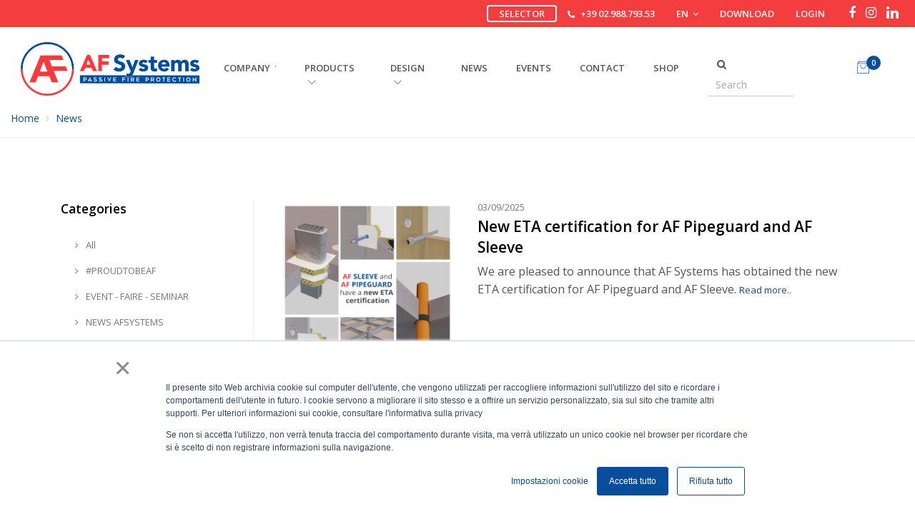

--- FILE ---
content_type: text/html; charset=UTF-8
request_url: https://www.af-systems.com/?lang=en&p=news&tag=Certification
body_size: 15121
content:
<!DOCTYPE html>
<html lang="en">

<head>
    <title>News and news on passive fire protection - AF Systems</title>

    <!-- Required Meta Tags Always Come First -->
    <meta charset="utf-8">
    <meta name="viewport" content="width=device-width, initial-scale=1, shrink-to-fit=no">
    <meta http-equiv="x-ua-compatible" content="ie=edge">
    <meta http-equiv="content-language" content="en"/>

    <meta name="description" content="News and company news and on passive fire protection"/>
    <meta name="keywords" content="passive fire protection,fire protection,firestop">

    <meta property="og:locale" content="en"/>
    <meta property="og:type" content="website"/>
    <meta property="og:title" content="News and news on passive fire protection - AF Systems"/>
    <meta property="og:description" content="News and company news and on passive fire protection"/>
    <meta property="og:site_name" content="AF Systems: passive fire protection solutions"/>

    <!-- Favicon -->
    <link rel="apple-touch-icon" sizes="180x180" href="/favicon/apple-touch-icon.png">
    <link rel="icon" type="image/png" sizes="32x32" href="/favicon/favicon-32x32.png">
    <link rel="icon" type="image/png" sizes="16x16" href="/favicon/favicon-16x16.png">
    <link rel="manifest" href="/favicon/site.webmanifest">
    <link rel="mask-icon" href="/favicon/safari-pinned-tab.svg" color="#cc3636">
    <meta name="msapplication-TileColor" content="#00aba9">
    <meta name="theme-color" content="#ffffff">

    <!-- Favicon -->
    <link rel="shortcut icon" href="/favicon/favicon.ico">
    <!-- Google Fonts -->
    <link rel="stylesheet" href="https://fonts.googleapis.com/css?family=Open+Sans:300,400,600,700,800">
    <!-- CSS Global Compulsory -->
    <link rel="stylesheet" href="//d2e6y0e0p1axkb.cloudfront.net/unify/2.6.2/assets/vendor/bootstrap/bootstrap.min.css">
    <link rel="stylesheet" href="//d2e6y0e0p1axkb.cloudfront.net/unify/2.6.2/assets/vendor/bootstrap/offcanvas.css">
    <!-- CSS Global Icons -->
    <link rel="stylesheet" href="/css/font-awesome.min.css">
    <link rel="stylesheet" href="//d2e6y0e0p1axkb.cloudfront.net/unify/2.6.2/assets/vendor/icon-line/css/simple-line-icons.css">
    <link rel="stylesheet" href="//d2e6y0e0p1axkb.cloudfront.net/unify/2.6.2/assets/vendor/icon-etlinefont/style.css">
    <link rel="stylesheet" href="//d2e6y0e0p1axkb.cloudfront.net/unify/2.6.2/assets/vendor/icon-line-pro/style.css">
    <link rel="stylesheet" href="//d2e6y0e0p1axkb.cloudfront.net/unify/2.6.2/assets/vendor/themify-icons/themify-icons.css">
    <link rel="stylesheet" href="//d2e6y0e0p1axkb.cloudfront.net/unify/2.6.2/assets/vendor/icon-hs/style.css">
    <link rel="stylesheet" href="//d2e6y0e0p1axkb.cloudfront.net/unify/2.6.2/assets/vendor/dzsparallaxer/dzsparallaxer.css">
    <link rel="stylesheet" href="//d2e6y0e0p1axkb.cloudfront.net/unify/2.6.2/assets/vendor/dzsparallaxer/dzsscroller/scroller.css">
    <link rel="stylesheet" href="//d2e6y0e0p1axkb.cloudfront.net/unify/2.6.2/assets/vendor/dzsparallaxer/advancedscroller/plugin.css">
    <link rel="stylesheet" href="//d2e6y0e0p1axkb.cloudfront.net/unify/2.6.2/assets/vendor/animate.css">
    <link rel="stylesheet" href="//d2e6y0e0p1axkb.cloudfront.net/unify/2.6.2/assets/vendor/hamburgers/hamburgers.min.css">
    <link rel="stylesheet" href="//d2e6y0e0p1axkb.cloudfront.net/unify/2.6.2/assets/vendor/hs-megamenu/src/hs.megamenu.css">
    <link rel="stylesheet" href="//d2e6y0e0p1axkb.cloudfront.net/unify/2.6.2/assets/vendor/malihu-scrollbar/jquery.mCustomScrollbar.min.css">
    <link rel="stylesheet" href="/vendors/slick/slick/slick.css">
    <link rel="stylesheet" href="/vendors/slick/slick/slick-theme.css">
    <link rel="stylesheet" href="//d2e6y0e0p1axkb.cloudfront.net/unify/2.6.2/assets/vendor/fancybox/jquery.fancybox.css">

    <link rel="stylesheet" href="//d2e6y0e0p1axkb.cloudfront.net/unify/2.6.2/assets/vendor/animate.css">
    <link rel="stylesheet" href="//d2e6y0e0p1axkb.cloudfront.net/unify/2.6.2/assets/vendor/custombox/custombox.min.css">

    <link rel="stylesheet" href="/vendors/js/owlcarousel/assets/owl.carousel.min.css">
    <link rel="stylesheet" href="/vendors/js/owlcarousel/assets/owl.theme.default.min.css">

    <link rel="stylesheet" href="/vendors/js/pagination/pagination_custom.css">
    <link rel="stylesheet" href="/vendors/js/toast/jquery.toast.min.css">

    <link rel="stylesheet"
          href="//d2e6y0e0p1axkb.cloudfront.net/unify/2.6.2/assets/vendor/cubeportfolio-full/cubeportfolio/css/cubeportfolio.min.css">

    <!-- CSS Unify -->
    <link rel="stylesheet" href="//d2e6y0e0p1axkb.cloudfront.net/unify/2.6.2/assets/css/unify-core.css">

    <!-- CSS Customization -->
    <link rel="stylesheet" href="/css/unify-components-custom.css?t=2">
    <link rel="stylesheet" href="//d2e6y0e0p1axkb.cloudfront.net/unify/2.6.2/assets/css/unify-globals.css">
    <link rel="stylesheet" href="/css/unify-custom.css?t=2">
    <link rel="stylesheet" href="/css/custom.css?t=8">

    <link rel="stylesheet" href="/css/af-grapes.css">

    <link rel="stylesheet" href="/vendors/outdated-browser/outdatedbrowser/outdatedbrowser.min.css">


    <script src="//d2e6y0e0p1axkb.cloudfront.net/unify/2.6.2/assets/vendor/jquery/jquery.min.js"></script>

    <script src="/vendors/translate-js-1.3.0/dist/translate.js"></script>
    <script src="/js/locale/en.js?t=6973c70528709"></script>
    <script>
        translate.setLocale('en');
    </script>

    
    <link rel="canonical" href="https://www.af-systems.com/en/news" />
    


</head>

<!-- Google Tag Manager -->
<script>(function (w, d, s, l, i) {
    w[l] = w[l] || [];
    w[l].push({
        'gtm.start':
            new Date().getTime(), event: 'gtm.js'
    });
    var f = d.getElementsByTagName(s)[0],
        j = d.createElement(s), dl = l != 'dataLayer' ? '&l=' + l : '';
    j.async = true;
    j.src =
        'https://www.googletagmanager.com/gtm.js?id=' + i + dl;
    f.parentNode.insertBefore(j, f);
})(window, document, 'script', 'dataLayer', 'GTM-WGNTQ35');</script>
<!-- End Google Tag Manager -->

<body class="u-body--header-side-overlay-right">

<!-- Google Tag Manager (noscript) -->
<noscript>
    <iframe src="https://www.googletagmanager.com/ns.html?id=GTM-WGNTQ35" height="0" width="0"
            style="display:none;visibility:hidden"></iframe>
</noscript>
<!-- End Google Tag Manager (noscript) -->

<main>

    <style>
    .logo-menu {
        width:250px;
    }

    .nav-item {
        padding-top:15px;
    }

    @media (max-width: 1024px) {
        #navBar {
            z-index: 1000 !important;
            max-height: 100%;
            overflow-y: scroll;
        }

        #topbar {
            z-index: 1;
        }
    }
</style>

<header id="js-header" class="u-header u-header--sticky-top u-header--change-logo u-header--toggle-section u-header--change-appearance" data-header-fix-moment="300" data-header-fix-effect="slide">
    <style>
    .icona_social {
        font-size: 18px;
    }
</style>

<!-- Top Bar -->
<!-- CON QUESTA SI NASCONDE <div class="u-header__section u-header__section--hidden u-header__section--dark g-transition-0_3 g-py-7 bg-af-red"> -->
    <div id="topbar" class="u-header__section u-header__section--dark g-transition-0_3 g-py-7 bg-af-red-no-hover d-none d-md-block">
        <div class="container-fluid">
            <div class="row flex-column flex-md-row align-items-center justify-content-md-end text-uppercase g-font-weight-600 g-color-white g-font-size-13">

                <div class="col-xs-2 col-md-auto g-px-15" style="border:2px solid white; border-radius:4px;">
                    <a href="/en/fire-protection-selector" style="color:white">Selector</a>
                </div>
                
                <div class="col-xs-2 col-md-auto g-px-15" onclick="location.href='tel:+390298879353'">
                    <i class="fa fa-phone g-valign-middle g-mr-5"></i>
                    <a href="tel:+390298879353">+39 02.988.793.53</a>
                </div>
                
                <div class="col-xs-2 col-md-auto g-pos-rel g-px-15" style="z-index: 999 !important;">
                    <a href="#" id="languages-dropdown-invoker" class="g-color-white g-text-underline--none--hover" aria-controls="languages-dropdown-2" aria-haspopup="true" aria-expanded="false" data-dropdown-event="click" data-dropdown-target="#languages-dropdown-2"                             data-dropdown-type="css-animation" data-dropdown-duration="300" data-dropdown-hide-on-scroll="false" data-dropdown-animation-in="fadeIn" data-dropdown-animation-out="fadeOut">EN
                        <i class="fa fa-angle-down g-ml-3 g-color-white"></i>
                    </a>
                    <ul id="languages-dropdown-2" class="list-unstyled g-pos-abs g-left-0 g-bg-gray-dark-v1 g-width-160 g-pb-5 g-mt-12" aria-labelledby="languages-dropdown-invoker" >
                        <li>
                            <a class="d-block g-color-white g-color-primary--hover g-text-underline--none--hover g-py-5 g-px-20" href="/?lang=en&p=news&tag=Certification">English</a>
                        </li>
                        <li>
                            <a class="d-block g-color-white g-color-primary--hover g-text-underline--none--hover g-py-5 g-px-20" href="/?lang=it&p=news&tag=Certification">Italiano</a>
                        </li>                    
                        <li>
                            <a class="d-block g-color-white g-color-primary--hover g-text-underline--none--hover g-py-5 g-px-20" href="/?lang=fr&p=news&tag=Certification">Fran&ccedil;ais</a>
                        </li>                   
                        <li>
                            <a class="d-block g-color-white g-color-primary--hover g-text-underline--none--hover g-py-5 g-px-20" href="/?lang=es&p=news&tag=Certification">Espa&ntilde;ol</a>
                        </li>
                        <li>
                            <a class="d-block g-color-white g-color-primary--hover g-text-underline--none--hover g-py-5 g-px-20" href="/?lang=de&p=news&tag=Certification">Deutsch</a>
                        </li>
                        <li>
                            <a class="d-block g-color-white g-color-primary--hover g-text-underline--none--hover g-py-5 g-px-20" href="/?lang=nl&p=news&tag=Certification">Nederlands</a>
                        </li>
                    </ul>
                </div>
                <div class="col-xs-2 col-md-auto g-px-15">
                    <a href="/en/Download">Download</a>
                </div>
                
                
                
                <div class="col-xs-2 col-md-auto g-px-15" style="display: none;">
                    <a href="/en/private/profilo">Profile</a>
                </div>
                <div class="col-xs-2 col-md-auto g-px-15">
                    <!-- <a href="#">FAQ</a> -->
                    <!-- | -->
                    <a style="display: none;" href="/en/logout">Logout</a>
                    <a style="" href="/?s=public&p=login&lang=en&redirect=%2F%3Flang%3Den%26p%3Dnews%26tag%3DCertification">Login</a>
                    
                </div>
                <div class="col-xs-2 col-md-auto g-px-15">
                    <ul class="list-inline mb-0 g-mx-minus-3">
                        <li class="list-inline-item g-valign-middle g-mx-3">
                            <a class="g-mr-5 g-color-white" href="https://www.facebook.com/afsystems.it/" target="_blank">
                                <i class="fa fa-facebook icona_social"></i>
                            </a>
                        </li>
                        <!-- <li class="list-inline-item g-valign-middle g-mx-3">
                            <a class="g-mr-5 g-color-white" href="#">
                                <i class="fa fa-twitter"></i>
                              </a>
                        </li> -->
                        <li class="list-inline-item g-valign-middle g-mx-3">
                            <a class="g-mr-5 g-color-white" href="https://www.instagram.com/af_systems/" target="_blank">
                                <i class="fa fa-instagram icona_social"></i>
                          </a>
                        </li>
                        <li class="list-inline-item g-valign-middle g-mx-3">
                            <a class="g-mr-5" href="https://www.linkedin.com/company/af-systems/" target="_blank">
                                <i class="fa fa-linkedin" style="font-size:20px;"></i>
                              </a>
                        </li>
                    </ul>
                </div>
            </div>
        </div>
    </div>
    <!-- End Top Bar -->
    <style>
    .icona_social {
        font-size: 18px;
    }
</style>

<div id="topbar" class="u-header__section u-header__section--dark g-transition-0_3 g-py-7 bg-af-red-no-hover d-block d-md-none">
    <div class="container-fluid">
        <div class="row no-gutters justify-content-md-end text-uppercase g-font-weight-600 g-color-white g-font-size-13">
            <div class="col" onclick="location.href='tel:+390298879353'">
                <i class="fa fa-phone g-valign-middle g-font-size-15"></i>
                <span class="g-font-size-13">CALL</span>
            </div>
            
            <div class="col text-center" style="z-index: 999 !important;">
                <a href="#modal_lingua" data-modal-target="#modal_lingua" data-modal-effect="fadein" class="g-color-white g-text-underline--none--hover" >EN
                </a>
            </div>

            

            <div class="col text-right g-font-size-13">
                <a href="/en/Download">
                    DOWNLOAD
                </a>
            </div>
            <div class="col text-right">
                <a style="display: none;" href="/en/logout">Logout</a>
                <a style="" href="/?s=public&p=login&lang=en&redirect=%2F%3Flang%3Den%26p%3Dnews%26tag%3DCertification">Login</a>
                
            </div>
        </div>
        <div class="row no-gutters justify-content-md-end text-uppercase g-font-weight-600 g-color-white g-font-size-13">
            <div class="col-12 text-center g-px-15 g-mt-10">
                <ul class="list-inline mb-0 g-mx-minus-3">
                    <li class="list-inline-item g-valign-middle g-mx-3">
                        <a class="g-mr-5 g-color-white" href="https://www.facebook.com/afsystems.it/" target="_blank">
                            <i class="fa fa-facebook icona_social"></i>
                        </a>
                    </li>
                    <!-- <li class="list-inline-item g-valign-middle g-mx-3">
                        <a class="g-mr-5 g-color-white" href="#">
                            <i class="fa fa-twitter"></i>
                        </a>
                    </li> -->
                    <li class="list-inline-item g-valign-middle g-mx-3">
                        <a class="g-mr-5 g-color-white" href="https://www.instagram.com/af_systems/" target="_blank">
                            <i class="fa fa-instagram icona_social"></i>
                        </a>
                    </li>
                    <li class="list-inline-item g-valign-middle g-mx-3">
                        <a class="g-mr-5" href="https://www.linkedin.com/company/af-systems/" target="_blank">
                            <i class="fa fa-linkedin" style="font-size:20px;"></i>
                        </a>
                    </li>
                </ul>
            </div>
        </div>
    </div>
</div>
<!-- End Top Bar -->

<div id="modal_lingua" class="text-left g-width-600 g-bg-white g-overflow-y-auto g-pa-20" style="display: none;">
    <button type="button" class="close" onclick="Custombox.modal.close();">
      <i class="hs-icon hs-icon-close"></i>
    </button>
    <div class="modal-content">
        <div class="modal-body">
            <a class="d-block g-text-underline--none--hover g-py-5 g-px-20" href="/en/">English</a>
            <a class="d-block g-text-underline--none--hover g-py-5 g-px-20" href="/it/">Italiano</a>
            <a class="d-block g-text-underline--none--hover g-py-5 g-px-20" href="/fr/">Fran&ccedil;ais</a>
            <a class="d-block g-text-underline--none--hover g-py-5 g-px-20" href="/es/">Espa&ntilde;ol</a>
            <!-- <a class="d-block g-text-underline--none--hover g-py-5 g-px-20" href="/de/">Deutsch</a> -->
            <a class="d-block g-text-underline--none--hover g-py-5 g-px-20" href="/nl/">Nederlands</a>
        </div>
    </div>
</div>
    
    <div class="u-header__section u-header__section--light g-bg-white g-transition-0_3 g-py-10" data-header-fix-moment-exclude="g-bg-white" data-header-fix-moment-classes="bg-white u-shadow-v18 g-py-0">
        <nav class="js-mega-menu navbar navbar-expand-lg">
            <div class="container-fluid">
                <!-- Responsive Toggle Button -->
                <button class="navbar-toggler navbar-toggler-right btn g-line-height-1 g-brd-none g-pa-0 g-pos-abs g-top-3 g-right-0" type="button" aria-label="Toggle navigation" aria-expanded="false" aria-controls="navBar" data-toggle="collapse" data-target="#navBar">
                    <span class="hamburger hamburger--slider">
                        <span class="hamburger-box">
                            <span class="hamburger-inner"></span>
                        </span>
                    </span>
                </button>
                <!-- End Responsive Toggle Button -->
                
                <!-- Logo -->
                <a href="/en/" class="navbar-brand u-header__logo">
                    <img class="u-header__logo-img u-header__logo-img--main logo-menu" src="/img/public/logo.png" alt="AF Systems">
                    <img class="u-header__logo-img logo-menu" src="/img/public/logo.png" alt="AF Systems">
                </a>
                <!-- End Logo -->

                <!-- <button class="navbar-toggler navbar-toggler-right btn g-line-height-1 g-brd-none g-pa-0 g-pos-abs g-top-3 g-right-0" type="button" aria-label="Toggle navigation" aria-expanded="false" aria-controls="navBar" data-toggle="collapse" data-target="#navBar" style="display: block;">
                    <span class="hamburger hamburger--slider">
                        <span class="hamburger-box">
                            <span class="hamburger-inner"></span>
                        </span>
                    </span>
                </button> -->
                                
                <!-- Navigation -->

                <div class="u-main-nav--overlay-hidden collapse navbar-collapse align-items-center flex-sm-row g-pt-10 g-pt-5--lg" id="navBar" data-navigation-breakpoint="lg" data-navigation-position="right" data-navigation-init-classes="g-transition-0_5" data-navigation-init-body-classes="g-transition-0_5" data-navigation-overlay-classes="g-bg-black-opacity-0_8 g-transition-0_5" style="z-index:10">
                    <div class="u-main-nav__list-wrapper ml-auto">
                        <ul class="navbar-nav text-uppercase g-font-weight-600 ml-auto">
                            <style>
    #basket-bar {
        width:500px;
    }
</style>

<!-- Mega Menu Item -->
<li class="nav-item hs-has-sub-menu g-mx-20--lg">
    <a href="#" class="nav-link g-px-0" id="nav-link-azienda" aria-haspopup="true" aria-expanded="false" aria-controls="nav-submenu-azienda">COMPANY</a>
    <!-- Submenu -->
    <ul class="hs-sub-menu list-unstyled g-text-transform-none g-brd-top g-brd-primary g-brd-top-2 g-min-width-200 g-mt-18 g-mt-10--lg--scrolling" id="nav-submenu-azienda" aria-labelledby="nav-link-azienda">
        <li class="dropdown-item">
            <a class="nav-link g-px-0" href="/en/about-us">About us</a>
        </li>
        <!-- <li class="dropdown-item">
            <a class="nav-link g-px-0" href="/en/realizzazione/1">Realizzazioni</a>
        </li> -->
        <li class="dropdown-item">
            <a class="nav-link g-px-0" href="/en/work-with-us">Work with Us</a>
        </li>
        <li class="dropdown-item">
            <a class="nav-link g-px-0" href="/en/fire-compartmentalisation">Fire compartmentalisation</a>
        </li>
        <li class="dropdown-item">
            <a class="nav-link g-px-0" href="/en/escape-route-protection">Escape route protection</a>
        </li>
    </ul>
    <!-- End Submenu -->
</li>
<!-- End Mega Menu Item -->

<!-- Mega Menu Item -->
<li class="hs-has-mega-menu nav-item g-mx-20--lg" data-animation-in="fadeIn" data-animation-out="fadeOut" data-position="right">
    <a id="mega-menu-label-2" class="nav-link g-px-0" href="#" aria-haspopup="true" aria-expanded="false">PRODUCTS
        <i class="hs-icon hs-icon-arrow-bottom g-font-size-11 g-ml-5"></i>
    </a>
    
    <!-- Mega Menu -->
    <div class="w-100 hs-mega-menu u-shadow-v11 g-text-transform-none g-font-weight-400 g-brd-top g-brd-primary g-brd-top-2 g-bg-white g-pa-30 g-mt-7--lg--scrolling" aria-labelledby="mega-menu-label-2">
        <div class="row">
            <div class="col-lg-2">
                <ul class="list-unstyled mb-0">
                    <li class="g-brd-bottom g-brd-gray-light-v4 g-py-10">
                        <a class="g-color-main g-color-main--hover" href="/en/products">All products</a>
                    </li>
                    <li class="g-brd-bottom g-brd-gray-light-v4 g-py-10">
                        <a class="g-color-main g-color-main--hover" href="/en/3D-firestop-configurator">3D Firestop Configurator</a>
                    </li>
                    <li class="g-brd-bottom g-brd-gray-light-v4 g-py-10">
                        <a class="g-color-main g-color-main--hover" href="/en/bim-library">BIM Library</a>
                    </li>
                    <li class="g-brd-bottom g-brd-gray-light-v4 g-py-10">
                        <a class="g-color-main g-color-main--hover" href="/en/contacts">Contact us</a>
                    </li>
                </ul>
            </div>
            
            <div class="col-lg-10">
                <div class="row">
                    
                    <div class="col-lg-3 g-mb-20 g-mb-0--lg">
                        
                        <!-- categoria 1 -->
                        <article class="media g-mb-20">
                            <a class="d-flex mr-3" href="/en/products/c8/cables">
                                <img class="g-width-100" src="https://afsystems.mdsimg.eu/v2/eyJhbGciOiJIUzI1NiIsInR5cCI6IkpXVCJ9.eyJ3Ijo0MDAsImgiOjQwMH0.8g__iuZYk1EzwT5PE_-NXna9GzISnw755BMIv_5Ficw/prodotti/prodotti_categorie/5faac3551af0f_cavi-no-sel.png" alt="Cables" onmouseover="this.src='https://afsystems.mdsimg.eu/v2/eyJhbGciOiJIUzI1NiIsInR5cCI6IkpXVCJ9.eyJ3Ijo0MDAsImgiOjQwMH0.8g__iuZYk1EzwT5PE_-NXna9GzISnw755BMIv_5Ficw/prodotti/prodotti_categorie/5faac360b0e32_cavi-sel.png';" onmouseout="this.src='https://afsystems.mdsimg.eu/v2/eyJhbGciOiJIUzI1NiIsInR5cCI6IkpXVCJ9.eyJ3Ijo0MDAsImgiOjQwMH0.8g__iuZYk1EzwT5PE_-NXna9GzISnw755BMIv_5Ficw/prodotti/prodotti_categorie/5faac3551af0f_cavi-no-sel.png';" />
                            </a>
                            
                            <div class="media-body">
                                <h3 class="h6">
                                    <a class="g-color-main" href="/en/products/c8/cables">Cables</a>
                                </h3>
                            </div>
                        </article>
                        <!-- categoria 1 -->
                        
                        <!-- categoria 2 -->
                        <article class="media g-mb-20" style="display:">
                            <a class="d-flex mr-3" href="/en/products/c1/pipes">
                                <img class="g-width-100" src="https://afsystems.mdsimg.eu/v2/eyJhbGciOiJIUzI1NiIsInR5cCI6IkpXVCJ9.eyJ3Ijo0MDAsImgiOjQwMH0.8g__iuZYk1EzwT5PE_-NXna9GzISnw755BMIv_5Ficw/prodotti/prodotti_categorie/5fac04ef64cd1_tubi-no-sel.png" alt="Pipes" onmouseover="this.src='https://afsystems.mdsimg.eu/v2/eyJhbGciOiJIUzI1NiIsInR5cCI6IkpXVCJ9.eyJ3Ijo0MDAsImgiOjQwMH0.8g__iuZYk1EzwT5PE_-NXna9GzISnw755BMIv_5Ficw/prodotti/prodotti_categorie/5fac04fb21bcb_tubi-sel.png';" onmouseout="this.src='https://afsystems.mdsimg.eu/v2/eyJhbGciOiJIUzI1NiIsInR5cCI6IkpXVCJ9.eyJ3Ijo0MDAsImgiOjQwMH0.8g__iuZYk1EzwT5PE_-NXna9GzISnw755BMIv_5Ficw/prodotti/prodotti_categorie/5fac04ef64cd1_tubi-no-sel.png';" alt="Pipes" />
                            </a>
                            
                            <div class="media-body">
                                <h3 class="h6">
                                    <a class="g-color-main" href="/en/products/c1/pipes">Pipes</a>
                                </h3>
                            </div>
                        </article>
                        <!-- categoria 2 -->
                    </div>
                    
                    <div class="col-lg-3 g-mb-20 g-mb-0--lg">
                        
                        <!-- categoria 1 -->
                        <article class="media g-mb-20">
                            <a class="d-flex mr-3" href="/en/products/c2/joints">
                                <img class="g-width-100" src="https://afsystems.mdsimg.eu/v2/eyJhbGciOiJIUzI1NiIsInR5cCI6IkpXVCJ9.eyJ3Ijo0MDAsImgiOjQwMH0.8g__iuZYk1EzwT5PE_-NXna9GzISnw755BMIv_5Ficw/prodotti/prodotti_categorie/5fac054def011_giunti-no-sel.png" alt="Joints" onmouseover="this.src='https://afsystems.mdsimg.eu/v2/eyJhbGciOiJIUzI1NiIsInR5cCI6IkpXVCJ9.eyJ3Ijo0MDAsImgiOjQwMH0.8g__iuZYk1EzwT5PE_-NXna9GzISnw755BMIv_5Ficw/prodotti/prodotti_categorie/5fac054eca611_giunti-sel.png';" onmouseout="this.src='https://afsystems.mdsimg.eu/v2/eyJhbGciOiJIUzI1NiIsInR5cCI6IkpXVCJ9.eyJ3Ijo0MDAsImgiOjQwMH0.8g__iuZYk1EzwT5PE_-NXna9GzISnw755BMIv_5Ficw/prodotti/prodotti_categorie/5fac054def011_giunti-no-sel.png';" />
                            </a>
                            
                            <div class="media-body">
                                <h3 class="h6">
                                    <a class="g-color-main" href="/en/products/c2/joints">Joints</a>
                                </h3>
                            </div>
                        </article>
                        <!-- categoria 1 -->
                        
                        <!-- categoria 2 -->
                        <article class="media g-mb-20" style="display:">
                            <a class="d-flex mr-3" href="/en/products/c3/air-ducts">
                                <img class="g-width-100" src="https://afsystems.mdsimg.eu/v2/eyJhbGciOiJIUzI1NiIsInR5cCI6IkpXVCJ9.eyJ3Ijo0MDAsImgiOjQwMH0.8g__iuZYk1EzwT5PE_-NXna9GzISnw755BMIv_5Ficw/prodotti/prodotti_categorie/5fac05adca8ee_condotte-no-sel.png" alt="Air ducts" onmouseover="this.src='https://afsystems.mdsimg.eu/v2/eyJhbGciOiJIUzI1NiIsInR5cCI6IkpXVCJ9.eyJ3Ijo0MDAsImgiOjQwMH0.8g__iuZYk1EzwT5PE_-NXna9GzISnw755BMIv_5Ficw/prodotti/prodotti_categorie/5fac05ae7f9fd_condotte-sel.png';" onmouseout="this.src='https://afsystems.mdsimg.eu/v2/eyJhbGciOiJIUzI1NiIsInR5cCI6IkpXVCJ9.eyJ3Ijo0MDAsImgiOjQwMH0.8g__iuZYk1EzwT5PE_-NXna9GzISnw755BMIv_5Ficw/prodotti/prodotti_categorie/5fac05adca8ee_condotte-no-sel.png';" alt="Air ducts" />
                            </a>
                            
                            <div class="media-body">
                                <h3 class="h6">
                                    <a class="g-color-main" href="/en/products/c3/air-ducts">Air ducts</a>
                                </h3>
                            </div>
                        </article>
                        <!-- categoria 2 -->
                    </div>
                    
                    <div class="col-lg-3 g-mb-20 g-mb-0--lg">
                        
                        <!-- categoria 1 -->
                        <article class="media g-mb-20">
                            <a class="d-flex mr-3" href="/en/products/c4/overpressure">
                                <img class="g-width-100" src="https://afsystems.mdsimg.eu/v2/eyJhbGciOiJIUzI1NiIsInR5cCI6IkpXVCJ9.eyJ3Ijo0MDAsImgiOjQwMH0.8g__iuZYk1EzwT5PE_-NXna9GzISnw755BMIv_5Ficw/prodotti/prodotti_categorie/pressurizzatori_NOsel_600px.png" alt="Overpressure" onmouseover="this.src='https://afsystems.mdsimg.eu/v2/eyJhbGciOiJIUzI1NiIsInR5cCI6IkpXVCJ9.eyJ3Ijo0MDAsImgiOjQwMH0.8g__iuZYk1EzwT5PE_-NXna9GzISnw755BMIv_5Ficw/prodotti/prodotti_categorie/pressurizzatori_sel_600px.png';" onmouseout="this.src='https://afsystems.mdsimg.eu/v2/eyJhbGciOiJIUzI1NiIsInR5cCI6IkpXVCJ9.eyJ3Ijo0MDAsImgiOjQwMH0.8g__iuZYk1EzwT5PE_-NXna9GzISnw755BMIv_5Ficw/prodotti/prodotti_categorie/pressurizzatori_NOsel_600px.png';" />
                            </a>
                            
                            <div class="media-body">
                                <h3 class="h6">
                                    <a class="g-color-main" href="/en/products/c4/overpressure">Overpressure</a>
                                </h3>
                            </div>
                        </article>
                        <!-- categoria 1 -->
                        
                        <!-- categoria 2 -->
                        <article class="media g-mb-20" style="display:">
                            <a class="d-flex mr-3" href="/en/products/c5/large-openings">
                                <img class="g-width-100" src="https://afsystems.mdsimg.eu/v2/eyJhbGciOiJIUzI1NiIsInR5cCI6IkpXVCJ9.eyJ3Ijo0MDAsImgiOjQwMH0.8g__iuZYk1EzwT5PE_-NXna9GzISnw755BMIv_5Ficw/prodotti/prodotti_categorie/5fac052837b78_sigillanti-no-sel.png" alt="Large openings" onmouseover="this.src='https://afsystems.mdsimg.eu/v2/eyJhbGciOiJIUzI1NiIsInR5cCI6IkpXVCJ9.eyJ3Ijo0MDAsImgiOjQwMH0.8g__iuZYk1EzwT5PE_-NXna9GzISnw755BMIv_5Ficw/prodotti/prodotti_categorie/5fac05290de36_sigillanti-sel.png';" onmouseout="this.src='https://afsystems.mdsimg.eu/v2/eyJhbGciOiJIUzI1NiIsInR5cCI6IkpXVCJ9.eyJ3Ijo0MDAsImgiOjQwMH0.8g__iuZYk1EzwT5PE_-NXna9GzISnw755BMIv_5Ficw/prodotti/prodotti_categorie/5fac052837b78_sigillanti-no-sel.png';" alt="Large openings" />
                            </a>
                            
                            <div class="media-body">
                                <h3 class="h6">
                                    <a class="g-color-main" href="/en/products/c5/large-openings">Large openings</a>
                                </h3>
                            </div>
                        </article>
                        <!-- categoria 2 -->
                    </div>
                    
                    <div class="col-lg-3 g-mb-20 g-mb-0--lg">
                        
                        <!-- categoria 1 -->
                        <article class="media g-mb-20">
                            <a class="d-flex mr-3" href="/en/products/c6/false-and-independent-ceilings">
                                <img class="g-width-100" src="https://afsystems.mdsimg.eu/v2/eyJhbGciOiJIUzI1NiIsInR5cCI6IkpXVCJ9.eyJ3Ijo0MDAsImgiOjQwMH0.8g__iuZYk1EzwT5PE_-NXna9GzISnw755BMIv_5Ficw/prodotti/prodotti_categorie/5fac0580d3bc9_controsoffitti-no-sel.png" alt="False and independent ceilings" onmouseover="this.src='https://afsystems.mdsimg.eu/v2/eyJhbGciOiJIUzI1NiIsInR5cCI6IkpXVCJ9.eyJ3Ijo0MDAsImgiOjQwMH0.8g__iuZYk1EzwT5PE_-NXna9GzISnw755BMIv_5Ficw/prodotti/prodotti_categorie/5fac05812eb71_controsoffitti-sel.png';" onmouseout="this.src='https://afsystems.mdsimg.eu/v2/eyJhbGciOiJIUzI1NiIsInR5cCI6IkpXVCJ9.eyJ3Ijo0MDAsImgiOjQwMH0.8g__iuZYk1EzwT5PE_-NXna9GzISnw755BMIv_5Ficw/prodotti/prodotti_categorie/5fac0580d3bc9_controsoffitti-no-sel.png';" />
                            </a>
                            
                            <div class="media-body">
                                <h3 class="h6">
                                    <a class="g-color-main" href="/en/products/c6/false-and-independent-ceilings">False and independent ceilings</a>
                                </h3>
                            </div>
                        </article>
                        <!-- categoria 1 -->
                        
                        <!-- categoria 2 -->
                        <article class="media g-mb-20" style="display:">
                            <a class="d-flex mr-3" href="/en/products/c7/other-products">
                                <img class="g-width-100" src="https://afsystems.mdsimg.eu/v2/eyJhbGciOiJIUzI1NiIsInR5cCI6IkpXVCJ9.eyJ3Ijo0MDAsImgiOjQwMH0.8g__iuZYk1EzwT5PE_-NXna9GzISnw755BMIv_5Ficw/prodotti/prodotti_categorie/20201209185606_Non+Selezionato.png" alt="Other products" onmouseover="this.src='https://afsystems.mdsimg.eu/v2/eyJhbGciOiJIUzI1NiIsInR5cCI6IkpXVCJ9.eyJ3Ijo0MDAsImgiOjQwMH0.8g__iuZYk1EzwT5PE_-NXna9GzISnw755BMIv_5Ficw/prodotti/prodotti_categorie/20201209185606_Selezionato+(1).png';" onmouseout="this.src='https://afsystems.mdsimg.eu/v2/eyJhbGciOiJIUzI1NiIsInR5cCI6IkpXVCJ9.eyJ3Ijo0MDAsImgiOjQwMH0.8g__iuZYk1EzwT5PE_-NXna9GzISnw755BMIv_5Ficw/prodotti/prodotti_categorie/20201209185606_Non+Selezionato.png';" alt="Other products" />
                            </a>
                            
                            <div class="media-body">
                                <h3 class="h6">
                                    <a class="g-color-main" href="/en/products/c7/other-products">Other products</a>
                                </h3>
                            </div>
                        </article>
                        <!-- categoria 2 -->
                    </div>
                    
                </div>
            </div>
        </div>
    </div>
    <!-- End Mega Menu -->
</li>
<!-- Mega Menu Item -->

<!-- Mega Menu Item -->
<li class="hs-has-mega-menu nav-item g-mx-20--lg" data-animation-in="fadeIn" data-animation-out="fadeOut" data-position="right">
    <a id="mega-menu-label-2" class="nav-link g-px-0" href="#" aria-haspopup="true" aria-expanded="false">DESIGN
        <i class="hs-icon hs-icon-arrow-bottom g-font-size-11 g-ml-5"></i>
    </a>
    
    <!-- Mega Menu -->
    <div class="w-100 hs-mega-menu u-shadow-v11 g-text-transform-none g-font-weight-400 g-brd-top g-brd-primary g-brd-top-2 g-bg-white g-pa-30 g-mt-7--lg--scrolling" aria-labelledby="mega-menu-label-2">
        <div class="row">
            <div class="col-lg">
                <article class="media g-mb-20">
                    <a class="d-flex mr-3" href="/en/fire-protection-selector">
                        <img class="g-width-100" src="/img/public/menu/Soluzioni-antincendio-non-selezionato.png" onmouseover="this.src='/img/public/menu/Soluzioni-antincendio-selezionato.png';" onmouseout="this.src='/img/public/menu/Soluzioni-antincendio-non-selezionato.png';" alt="Fire protection selector">
                    </a>
                    
                    <div class="media-body">
                        <h3 class="h6">
                            <a class="g-color-main" href="/en/fire-protection-selector">Fire protection selector</a>
                        </h3>
                    </div>
                </article>
            </div>
            <div class="col-lg">
                <article class="media g-mb-20">
                    <a class="d-flex mr-3" href="/en/3D-firestop-configurator">
                        <img class="g-width-100" src="/img/public/menu/Sw-calculator-non-selezionato.png" onmouseover="this.src='/img/public/menu/Sw-calculator-selezionato.png';" onmouseout="this.src='/img/public/menu/Sw-calculator-non-selezionato.png';" alt="3D Firestop Configurator">
                    </a>
                    <div class="media-body">
                        <h3 class="h6">
                            <a class="g-color-main" href="/en/3D-firestop-configurator">3D Firestop Configurator</a>
                        </h3>
                    </div>
                </article>
            </div>
            <div class="col-lg">
                <article class="media g-mb-20">
                    <a class="d-flex mr-3" href="/en/bim-library">
                        <img class="g-width-100" src="/img/public/menu/Libreria-BIM-non-selezionato.png" onmouseover="this.src='/img/public/menu/Libreria-BIM-selezionato.png';" onmouseout="this.src='/img/public/menu/Libreria-BIM-non-selezionato.png';" alt="BIM Library">
                    </a>
                    <div class="media-body">
                        <h3 class="h6">
                            <a class="g-color-main" href="/en/bim-library">BIM Library</a>
                        </h3>
                    </div>
                </article>
            </div>
            <div class="col-lg">
                <article class="media g-mb-20">
                    <a class="d-flex mr-3" href="/en/Download">
                        <img class="g-width-100" src="/img/public/menu/Download-non-selezionato.png" onmouseover="this.src='/img/public/menu/Download-selezionato.png';" onmouseout="this.src='/img/public/menu/Download-non-selezionato.png';" alt="Download">
                    </a>
                    
                    <div class="media-body">
                        <h3 class="h6">
                            <a class="g-color-main" href="/en/Download">Download</a>
                        </h3>
                    </div>
                </article>
            </div>
            <div class="col-lg">
                <article class="media g-mb-20">
                    <a class="d-flex mr-3" href="/en/events-live-webinar-technical-seminars">
                        <img class="g-width-100" src="/img/public/menu/Webinar-non-selezionato.png" onmouseover="this.src='/img/public/menu/Webinar-selezionato.png';" onmouseout="this.src='/img/public/menu/Webinar-non-selezionato.png';" alt="Webinars & Events">
                    </a>
                    
                    <div class="media-body">
                        <h3 class="h6">
                            <a class="g-color-main" href="/en/events-live-webinar-technical-seminars">Webinars & Events</a>
                        </h3>
                    </div>
                </article>
            </div>
        </div>
    </div>
    <!-- End Mega Menu -->
</li>
<!-- Mega Menu Item -->

<!-- Mega Menu Item -->
<li class="nav-item g-mx-20--lg">
    <a href="/en/news" class="nav-link px-0">News</a>
</li>
<!-- Mega Menu Item -->

<!-- Mega Menu Item -->
<li class="nav-item g-mx-20--lg">
    <a href="/en/events-live-webinar-technical-seminars" class="nav-link px-0">Events</a>
</li>
<!-- Mega Menu Item -->

<!-- Mega Menu Item -->
<li class="nav-item g-mx-20--lg">
    <a href="/en/contacts" class="nav-link px-0">Contact</a>
</li>
<!-- Mega Menu Item -->

<!-- Mega Menu Item -->
<li class="nav-item g-mx-20--lg">
    <a href="/en/online-shop" class="nav-link px-0">Shop</a>
</li>
<!-- Mega Menu Item -->

<!-- Mega Menu Item -->
<li class="nav-item g-mx-20--lg">
    <div class="input-group mr-sm-3 mb-3 mb-lg-0">
        <div class="input-group-prepend" >
            <div class="input-group-text g-bg-white" style="border:unset">
                <i class="fa fa-search"></i>
            </div>
        </div>
        <form id="search_menu" method="GET" action="/en/search">
            <input id="search_key" name="key" type="text" class="form-control rounded-0" placeholder="Search" style="border-top:unset;border-left:unset;border-right:unset;width:120px">
        </form>
    </div>
</li>
<!-- Mega Menu Item -->

<!-- Basket -->
<li id="basket_container" class="nav-item g-mx-20--lg">
    <div class="u-basket d-inline-block g-z-index-3">
        <div class="g-py-10 g-px-6">
            <a href="#" id="basket-bar-invoker" class="u-icon-v1 g-color-primary--hover g-font-size-17 g-text-underline--none--hover" aria-controls="basket-bar" aria-haspopup="true" aria-expanded="false" data-dropdown-event="hover" data-dropdown-target="#basket-bar" data-dropdown-type="css-animation" data-dropdown-duration="300" data-dropdown-hide-on-scroll="false" data-dropdown-animation-in="fadeIn" data-dropdown-animation-out="fadeOut">
                <span id="basket_numero_articoli" class="u-badge-v1--sm g-color-white g-bg-primary g-font-size-11 g-line-height-1_4 g-rounded-50x g-pa-4" style="right: 3px !important;"></span>
                <i class="icon-hotel-restaurant-105 u-line-icon-pro" style="top:7px"></i>
            </a>
        </div>
        
        <div id="basket-bar" class="u-basket__bar u-dropdown--css-animation u-dropdown--hidden g-text-transform-none g-bg-white g-brd-around g-brd-gray-light-v4" aria-labelledby="basket-bar-invoker">
            <div class="g-brd-bottom g-brd-gray-light-v4 g-pa-15" style="background-color: #084e9c;color: white;">
                <span class="d-block h6 text-center text-uppercase mb-0">Your Shopping cart</span>
            </div>
            <div id="basket-tabella-block">
                <!-- qui ci andrà la lista dei prodotti in carrelo ed il totale -->
            </div>
            
            <div class="g-pa-20">
                <!-- <div class="text-center g-mb-15">
                    <a class="text-uppercase g-color-primary g-color-main--hover g-font-weight-400 g-font-size-13 g-text-underline--none--hover" href="/en/checkout"">
                        View Cart
                        <i class="ml-2 icon-finance-100 u-line-icon-pro"></i>
                    </a>
                </div> -->
                <a class="btn btn-block g-font-size-12 text-uppercase g-py-12 g-px-25 bg-af-red" href="/en/checkout">Go ahead with the checkout</a>
            </div>
        </div>
    </div>
</li>

<script>

    $(document).ready(function() {
        $('#search_key').keypress(function(event){
            valore = $(this).val();
            var keycode = (event.keyCode ? event.keyCode : event.which);
            
            if(keycode == '13' && '' != valore){
                $('#search_form').submit();
            }
        });
    });
</script>
                        </ul>
                    </div>
                </div>
                <!-- End Navigation -->
            </div>
        </nav>
    </div>
</header>

    

    
    <section class="g-brd-bottom g-brd-gray-light-v4 g-py-15">
        <div class="container-fluid">
            <ul class="u-list-inline">
                <li class="list-inline-item g-mr-5">
                    <a class="u-link-v5 g-color-text" href="/en/">Home</a>
                    <i class="g-color-gray-light-v2 g-ml-5 fa fa-angle-right"></i>
                </li>
                <li class="list-inline-item g-mr-5">
                    <a class="u-link-v5 g-color-text" href="/en/news/">News</a>
                    <i class="g-color-gray-light-v2 g-ml-5 fa fa-angle-right" style="display:none !important"></i>
                </li>
                <li class="list-inline-item g-color-primary" style="display:none !important">
                    <span></span>
                </li>
            </ul>
        </div>
    </section>
    

    <div style="font-size:16px">
        

        


      
  <div id="irsn" title="News AF Systems" class="container-fluid"><h1 id="id8w">News
  </h1></div> <style>* { box-sizing: border-box; } body {margin: 0;}*{box-sizing:border-box;}body{margin-top:0px;margin-right:0px;margin-bottom:0px;margin-left:0px;}*{box-sizing:border-box;}body{margin-top:0px;margin-right:0px;margin-bottom:0px;margin-left:0px;}*{box-sizing:border-box;}body{margin-top:0px;margin-right:0px;margin-bottom:0px;margin-left:0px;background-color:rgb(255, 255, 255);background-repeat-x:repeat;background-repeat-y:repeat;background-position-x:0%;background-position-y:0%;background-attachment:scroll;background-size:auto;}.btn.btn.bg-af-red.btn.btn#irsn{height:300px;padding-top:100px;background-position-x:50%;background-position-y:50%;background-size:cover;background-repeat-x:no-repeat;background-repeat-y:no-repeat;background-image:url("https://afsystems.mdsimg.eu/testi/testi/Banner_News.png/eyJhbGciOiJIUzI1NiIsInR5cCI6IkpXVCJ9.W10.M2Nsg35BOL1WTyL7r-QYaK3oeWk64oZYHs7Y0fb1C3k");margin-top:auto;margin-right:auto;margin-bottom:40px;margin-left:auto;}#id8w{margin-top:0px;margin-right:0px;margin-bottom:0px;margin-left:0px;padding-top:0px;padding-right:0px;padding-bottom:0px;padding-left:40px;font-size:48px;font-weight:700;color:rgb(255, 255, 255);}</style>
  
  <div class="container g-pt-20 g-pb-20">
    <div class="row justify-content-between">
        <div class="col-lg-9 order-lg-2 g-mb-80">
            
            <div class="g-pl-20--lg">
    
    <article class="g-mb-100">
        <div class="row">
            <div class="col-md-4">
                <a href="/en/news/67-new-eta-certification-for-af-pipeguard-and-af-sleeve">
                    <img src="https://afsystems.mdsimg.eu/v2/eyJhbGciOiJIUzI1NiIsInR5cCI6IkpXVCJ9.W10.M2Nsg35BOL1WTyL7r-QYaK3oeWk64oZYHs7Y0fb1C3k/web/news/20250903172258_ETA+Sleeve+Pipeguard.jpg" title="New ETA certification for AF Pipeguard and AF Sleeve" style="max-width:100%"/>
                </a>
            </div>
            <div class="col-md-8">
                <span class="d-block g-color-gray-dark-v4 g-font-size-13 text-uppercase mb-1">03/09/2025</span>
                <div style="height:185px;overflow:hidden">
                    <h2 class="h4 g-color-black g-font-weight-600">
                        <a class="u-link-v5 g-color-black g-color-primary--hover" href="/en/news/67-new-eta-certification-for-af-pipeguard-and-af-sleeve">New ETA certification for AF Pipeguard and AF Sleeve</a>
                    </h2>
                    We are pleased to announce that AF Systems has obtained the new ETA certification for AF Pipeguard and AF Sleeve. <a class="g-font-size-13  g-color-primary--hover" href="/en/news/67-new-eta-certification-for-af-pipeguard-and-af-sleeve">Read more..</a>
                </div>
                
                <ul class="list-inline g-brd-y g-brd-gray-light-v3 g-font-size-13 g-py-5 mb-0">
                    <li class="list-inline-item g-color-gray-dark-v4 g-mr-30">
                        <span class="d-inline-block g-color-af">
                            Team AF Systems
                        </span>
                    </li>
                    
                    <li class="list-inline-item ">
                        <a class="u-tags-v1 g-color-white g-font-size-12 g-rounded-50 g-py-4 g-px-15" style="background-color:#074F9E !important" href="#">NEWS AFSYSTEMS</a>
                    </li>

                    
                        
                        <li class="list-inline-item ">
                            <a class="u-tags-v1 g-font-size-12 g-rounded-50 g-py-4 g-px-15" style="background-color:#e2e2e2 !important" href="/?lang=en&p=news&tag=ETA">ETA</a>
                        </li>
                        
                        <li class="list-inline-item ">
                            <a class="u-tags-v1 g-font-size-12 g-rounded-50 g-py-4 g-px-15" style="background-color:#e2e2e2 !important" href="/?lang=en&p=news&tag=ETA+Certification">ETA Certification</a>
                        </li>
                        
                        <li class="list-inline-item ">
                            <a class="u-tags-v1 g-font-size-12 g-rounded-50 g-py-4 g-px-15" style="background-color:#e2e2e2 !important" href="/?lang=en&p=news&tag=Passive+Fire+Protection">Passive Fire Protection</a>
                        </li>
                        
                        <li class="list-inline-item ">
                            <a class="u-tags-v1 g-font-size-12 g-rounded-50 g-py-4 g-px-15" style="background-color:#e2e2e2 !important" href="/?lang=en&p=news&tag=AF+Pipeguard">AF Pipeguard</a>
                        </li>
                        
                        <li class="list-inline-item ">
                            <a class="u-tags-v1 g-font-size-12 g-rounded-50 g-py-4 g-px-15" style="background-color:#e2e2e2 !important" href="/?lang=en&p=news&tag=AF+Sleeve">AF Sleeve</a>
                        </li>
                        
                    
                </ul>
            </div>
        </div>
    </article>
    
    <article class="g-mb-100">
        <div class="row">
            <div class="col-md-4">
                <a href="/en/news/61-af-collar-c-new-eta-certification">
                    <img src="https://afsystems.mdsimg.eu/v2/eyJhbGciOiJIUzI1NiIsInR5cCI6IkpXVCJ9.W10.M2Nsg35BOL1WTyL7r-QYaK3oeWk64oZYHs7Y0fb1C3k/web/news/Novità+CEETASito+2.png" title="AF COLLAR C - New ETA Certification" style="max-width:100%"/>
                </a>
            </div>
            <div class="col-md-8">
                <span class="d-block g-color-gray-dark-v4 g-font-size-13 text-uppercase mb-1">12/02/2025</span>
                <div style="height:185px;overflow:hidden">
                    <h2 class="h4 g-color-black g-font-weight-600">
                        <a class="u-link-v5 g-color-black g-color-primary--hover" href="/en/news/61-af-collar-c-new-eta-certification">AF COLLAR C - New ETA Certification</a>
                    </h2>
                    We are pleased to inform you that AF Systems has obtained the new ETA certification for the AF Collar C product. <a class="g-font-size-13  g-color-primary--hover" href="/en/news/61-af-collar-c-new-eta-certification">Read more..</a>
                </div>
                
                <ul class="list-inline g-brd-y g-brd-gray-light-v3 g-font-size-13 g-py-5 mb-0">
                    <li class="list-inline-item g-color-gray-dark-v4 g-mr-30">
                        <span class="d-inline-block g-color-af">
                            Team AF Systems
                        </span>
                    </li>
                    
                    <li class="list-inline-item ">
                        <a class="u-tags-v1 g-color-white g-font-size-12 g-rounded-50 g-py-4 g-px-15" style="background-color:#074F9E !important" href="#">NEWS AFSYSTEMS</a>
                    </li>

                    
                        
                        <li class="list-inline-item ">
                            <a class="u-tags-v1 g-font-size-12 g-rounded-50 g-py-4 g-px-15" style="background-color:#e2e2e2 !important" href="/?lang=en&p=news&tag=ETA+Certification">ETA Certification</a>
                        </li>
                        
                        <li class="list-inline-item ">
                            <a class="u-tags-v1 g-font-size-12 g-rounded-50 g-py-4 g-px-15" style="background-color:#e2e2e2 !important" href="/?lang=en&p=news&tag=ETA">ETA</a>
                        </li>
                        
                        <li class="list-inline-item ">
                            <a class="u-tags-v1 g-font-size-12 g-rounded-50 g-py-4 g-px-15" style="background-color:#e2e2e2 !important" href="/?lang=en&p=news&tag=AF+Collar+C">AF Collar C</a>
                        </li>
                        
                    
                </ul>
            </div>
        </div>
    </article>
    
    <article class="g-mb-100">
        <div class="row">
            <div class="col-md-4">
                <a href="/en/news/58-af-seal-w-new-vkf-aeai-certification">
                    <img src="https://afsystems.mdsimg.eu/v2/eyJhbGciOiJIUzI1NiIsInR5cCI6IkpXVCJ9.W10.M2Nsg35BOL1WTyL7r-QYaK3oeWk64oZYHs7Y0fb1C3k/web/news/20241230150442_AF+Seal+W+-+VKF.png" title="AF SEAL W - New VKF/AEAI certification" style="max-width:100%"/>
                </a>
            </div>
            <div class="col-md-8">
                <span class="d-block g-color-gray-dark-v4 g-font-size-13 text-uppercase mb-1">15/01/2025</span>
                <div style="height:185px;overflow:hidden">
                    <h2 class="h4 g-color-black g-font-weight-600">
                        <a class="u-link-v5 g-color-black g-color-primary--hover" href="/en/news/58-af-seal-w-new-vkf-aeai-certification">AF SEAL W - New VKF/AEAI certification</a>
                    </h2>
                    We are pleased to inform you that AF Systems has obtained the <strong>Swiss VKF/AEAI certification</strong> for the product<strong> AF Seal W</strong>. <a class="g-font-size-13  g-color-primary--hover" href="/en/news/58-af-seal-w-new-vkf-aeai-certification">Read more..</a>
                </div>
                
                <ul class="list-inline g-brd-y g-brd-gray-light-v3 g-font-size-13 g-py-5 mb-0">
                    <li class="list-inline-item g-color-gray-dark-v4 g-mr-30">
                        <span class="d-inline-block g-color-af">
                            Team AF Systems
                        </span>
                    </li>
                    
                    <li class="list-inline-item ">
                        <a class="u-tags-v1 g-color-white g-font-size-12 g-rounded-50 g-py-4 g-px-15" style="background-color:#074F9E !important" href="#">NEWS AFSYSTEMS</a>
                    </li>

                    
                        
                        <li class="list-inline-item ">
                            <a class="u-tags-v1 g-font-size-12 g-rounded-50 g-py-4 g-px-15" style="background-color:#e2e2e2 !important" href="/?lang=en&p=news&tag=AF+Seal+W">AF Seal W</a>
                        </li>
                        
                        <li class="list-inline-item ">
                            <a class="u-tags-v1 g-font-size-12 g-rounded-50 g-py-4 g-px-15" style="background-color:#e2e2e2 !important" href="/?lang=en&p=news&tag=VKF%2FAEAI">VKF/AEAI</a>
                        </li>
                        
                        <li class="list-inline-item ">
                            <a class="u-tags-v1 g-font-size-12 g-rounded-50 g-py-4 g-px-15" style="background-color:#e2e2e2 !important" href="/?lang=en&p=news&tag=VKF">VKF</a>
                        </li>
                        
                        <li class="list-inline-item ">
                            <a class="u-tags-v1 g-font-size-12 g-rounded-50 g-py-4 g-px-15" style="background-color:#e2e2e2 !important" href="/?lang=en&p=news&tag=VKF%2FAEAI+Certification">VKF/AEAI Certification</a>
                        </li>
                        
                    
                </ul>
            </div>
        </div>
    </article>
    
    <article class="g-mb-100">
        <div class="row">
            <div class="col-md-4">
                <a href="/en/news/55-af-collar-new-eta-certification">
                    <img src="https://afsystems.mdsimg.eu/v2/eyJhbGciOiJIUzI1NiIsInR5cCI6IkpXVCJ9.W10.M2Nsg35BOL1WTyL7r-QYaK3oeWk64oZYHs7Y0fb1C3k/web/news/20241204171104_colosseo+collare+post.png" title="AF COLLAR - New ETA Certification" style="max-width:100%"/>
                </a>
            </div>
            <div class="col-md-8">
                <span class="d-block g-color-gray-dark-v4 g-font-size-13 text-uppercase mb-1">04/12/2024</span>
                <div style="height:185px;overflow:hidden">
                    <h2 class="h4 g-color-black g-font-weight-600">
                        <a class="u-link-v5 g-color-black g-color-primary--hover" href="/en/news/55-af-collar-new-eta-certification">AF COLLAR - New ETA Certification</a>
                    </h2>
                    We are pleased to inform you that AF Systems has obtained the new ETA certification for the AF Collar product. <a class="g-font-size-13  g-color-primary--hover" href="/en/news/55-af-collar-new-eta-certification">Read more..</a>
                </div>
                
                <ul class="list-inline g-brd-y g-brd-gray-light-v3 g-font-size-13 g-py-5 mb-0">
                    <li class="list-inline-item g-color-gray-dark-v4 g-mr-30">
                        <span class="d-inline-block g-color-af">
                            Team AF Systems
                        </span>
                    </li>
                    
                    <li class="list-inline-item ">
                        <a class="u-tags-v1 g-color-white g-font-size-12 g-rounded-50 g-py-4 g-px-15" style="background-color:#074F9E !important" href="#">NEWS AFSYSTEMS</a>
                    </li>

                    
                        
                        <li class="list-inline-item ">
                            <a class="u-tags-v1 g-font-size-12 g-rounded-50 g-py-4 g-px-15" style="background-color:#e2e2e2 !important" href="/?lang=en&p=news&tag=ETA+Certification">ETA Certification</a>
                        </li>
                        
                        <li class="list-inline-item ">
                            <a class="u-tags-v1 g-font-size-12 g-rounded-50 g-py-4 g-px-15" style="background-color:#e2e2e2 !important" href="/?lang=en&p=news&tag=ETA">ETA</a>
                        </li>
                        
                        <li class="list-inline-item ">
                            <a class="u-tags-v1 g-font-size-12 g-rounded-50 g-py-4 g-px-15" style="background-color:#e2e2e2 !important" href="/?lang=en&p=news&tag=AF+Collar">AF Collar</a>
                        </li>
                        
                    
                </ul>
            </div>
        </div>
    </article>
    
    <article class="g-mb-100">
        <div class="row">
            <div class="col-md-4">
                <a href="/en/news/45-af-joint-new-vkf-aeai-certification">
                    <img src="https://afsystems.mdsimg.eu/v2/eyJhbGciOiJIUzI1NiIsInR5cCI6IkpXVCJ9.W10.M2Nsg35BOL1WTyL7r-QYaK3oeWk64oZYHs7Y0fb1C3k/web/news/20240513153446_Novità+CEETASito+1.png" title="AF JOINT - New VKF/AEAI Certification" style="max-width:100%"/>
                </a>
            </div>
            <div class="col-md-8">
                <span class="d-block g-color-gray-dark-v4 g-font-size-13 text-uppercase mb-1">14/05/2024</span>
                <div style="height:185px;overflow:hidden">
                    <h2 class="h4 g-color-black g-font-weight-600">
                        <a class="u-link-v5 g-color-black g-color-primary--hover" href="/en/news/45-af-joint-new-vkf-aeai-certification">AF JOINT - New VKF/AEAI Certification</a>
                    </h2>
                    We are pleased to inform you that AF Systems has obtained the Swiss VKF/AEAI certification for the product AF Joint. <a class="g-font-size-13  g-color-primary--hover" href="/en/news/45-af-joint-new-vkf-aeai-certification">Read more..</a>
                </div>
                
                <ul class="list-inline g-brd-y g-brd-gray-light-v3 g-font-size-13 g-py-5 mb-0">
                    <li class="list-inline-item g-color-gray-dark-v4 g-mr-30">
                        <span class="d-inline-block g-color-af">
                            Team AF Systems
                        </span>
                    </li>
                    
                    <li class="list-inline-item ">
                        <a class="u-tags-v1 g-color-white g-font-size-12 g-rounded-50 g-py-4 g-px-15" style="background-color:#074F9E !important" href="#">NEWS AFSYSTEMS</a>
                    </li>

                    
                        
                        <li class="list-inline-item ">
                            <a class="u-tags-v1 g-font-size-12 g-rounded-50 g-py-4 g-px-15" style="background-color:#e2e2e2 !important" href="/?lang=en&p=news&tag=certification">certification</a>
                        </li>
                        
                        <li class="list-inline-item ">
                            <a class="u-tags-v1 g-font-size-12 g-rounded-50 g-py-4 g-px-15" style="background-color:#e2e2e2 !important" href="/?lang=en&p=news&tag=VKF">VKF</a>
                        </li>
                        
                        <li class="list-inline-item ">
                            <a class="u-tags-v1 g-font-size-12 g-rounded-50 g-py-4 g-px-15" style="background-color:#e2e2e2 !important" href="/?lang=en&p=news&tag=AF+Joint">AF Joint</a>
                        </li>
                        
                        <li class="list-inline-item ">
                            <a class="u-tags-v1 g-font-size-12 g-rounded-50 g-py-4 g-px-15" style="background-color:#e2e2e2 !important" href="/?lang=en&p=news&tag=VKF%2FEAIA">VKF/EAIA</a>
                        </li>
                        
                    
                </ul>
            </div>
        </div>
    </article>
    
</div>

            
            <div class="text-center">
                <div id="pagination"></div>
            </div>
        </div>
        
        <div class="col-lg-3 order-lg-1 g-brd-right--lg g-brd-gray-light-v4 g-mb-80">
            <div class="g-pr-20--lg">
                <!-- Links -->
                <div class="g-mb-50">
                    <h3 class="h5 g-color-black g-font-weight-600 mb-4">Categories</h3>
                    <ul class="list-unstyled g-font-size-13 mb-0">
                        <li>
                            <a class="d-block u-link-v5 g-color-gray-dark-v4 rounded g-px-20 g-py-8" href="/en/news"><i class="mr-2 fa fa-angle-right"></i> All</a>
                        </li>
                        
                        <li>
                            <a class="d-block u-link-v5 g-color-gray-dark-v4 rounded g-px-20 g-py-8" href="/?lang=en&p=news&news_categorie_id=4"><i class="mr-2 fa fa-angle-right"></i> #PROUDTOBEAF</a>
                        </li>
                        
                        <li>
                            <a class="d-block u-link-v5 g-color-gray-dark-v4 rounded g-px-20 g-py-8" href="/?lang=en&p=news&news_categorie_id=2"><i class="mr-2 fa fa-angle-right"></i> EVENT - FAIRE - SEMINAR</a>
                        </li>
                        
                        <li>
                            <a class="d-block u-link-v5 g-color-gray-dark-v4 rounded g-px-20 g-py-8" href="/?lang=en&p=news&news_categorie_id=3"><i class="mr-2 fa fa-angle-right"></i> NEWS AFSYSTEMS</a>
                        </li>
                        
                        <li>
                            <a class="d-block u-link-v5 g-color-gray-dark-v4 rounded g-px-20 g-py-8" href="/?lang=en&p=news&news_categorie_id=6"><i class="mr-2 fa fa-angle-right"></i> REGULATIONS</a>
                        </li>
                        
                    </ul>
                </div>
                <!-- End Links -->
                
                <hr class="g-brd-gray-light-v4 g-mt-50 mb-0">
                
                <div id="stickyblock-start" class="js-sticky-block g-sticky-block--lg g-pt-50" data-start-point="#stickyblock-start" data-end-point="#stickyblock-end">
                    <div class="g-mb-50">
                        <h3 class="h5 g-color-black g-font-weight-600 mb-4">Highlighted</h3>
                        <ul class="list-unstyled g-font-size-13 mb-0">
                            
                            <li>
                                <article class="media g-mb-35">
                                    <div class="media-body">
                                        <a class="g-font-size-11" href="/en/news/62-af-on-site-the-new-af-systems-app">
                                            <h4 class="h6 g-color-black g-color-primary--hover g-font-weight-600">- AF On-site: the new AF Systems App</h4>
                                        </a>
                                        <!-- <a class="btn u-btn-outline-primary g-font-size-11 g-rounded-25" href="">Leggi</a> -->
                                    </div>
                                </article>
                            </li>
                            
                            <li>
                                <article class="media g-mb-35">
                                    <div class="media-body">
                                        <a class="g-font-size-11" href="/en/news/59-af-safeguard-a-new-solution-from-af-systems">
                                            <h4 class="h6 g-color-black g-color-primary--hover g-font-weight-600">- AF SAFEGUARD: a new solution from AF Systems</h4>
                                        </a>
                                        <!-- <a class="btn u-btn-outline-primary g-font-size-11 g-rounded-25" href="">Leggi</a> -->
                                    </div>
                                </article>
                            </li>
                            
                        </ul>
                    </div>
                    
                    <hr class="g-brd-gray-light-v4 g-my-50">
                </div>
            </div>
        </div>
    </div>
</div>

<script>

$(document).ready(function() {

    nPages = parseInt('2');
    nItemsPerPage = parseInt('5');
    paginaAttuale = parseInt('1');
    numeroItems = nItemsPerPage * nPages;

    $('#pagination').pagination({
        dataSource: function(done){
            var result = [];
            for (var i = 1; i <= numeroItems; i++) {
                result.push(i);
            }
            done(result);
        },
        className: 'paginationjs-theme-black',
        pageSize: nItemsPerPage,
        pageNumber: paginaAttuale,
        afterPageOnClick: function(data, nPaginaCliccata) {

            // console.log(data);
            // console.log(pagination);

            window.location = '/?lang=en&p=news&from=' + nPaginaCliccata;
        }
    });
});


</script>

    </div>

    <!-- Modal per Consensi Necessari (pagina Software 3D) -->

<div id="modal_consensi" class="text-left g-width-600 g-bg-white g-overflow-y-auto g-pa-20" style="display: none;">
    <button type="button" class="close" onclick="Custombox.modal.close();">
        <i class="hs-icon hs-icon-close"></i>
    </button>
    <h4 class="g-mb-20">Required agreements</h4>

    <div class="modal-body">
        <!--  -->

        <div class="alert alert-warning fade show" role="alert" id="alertConsensiScadenza" style="display:none">
            <div id="i15h">Warning. Your consents are expiring.</div> <style>* { box-sizing: border-box; } body {margin: 0;}</style>
        </div>

        <div class="alert alert-warning fade show" role="alert" id="alertConsensi1" style="display:none">
            <strong>Warning</strong>
            Il consenso al trattamento marketing è obbligatorio per proseguire.
        </div>

        <div class="alert alert-warning fade show" role="alert" id="alertConsensi2" style="display:none">
            <strong>Warning</strong>
            Sono necessari entrambi i consensi per proseguire
        </div>

        <label id="labelMarketing" class="u-check g-color-primary g-font-size-15 g-pl-25 mb-2">
            <input class="g-hidden-xs-up g-pos-abs g-top-0 g-left-0" id="marketing" name="marketing" type="checkbox"
                value="1" >
            <div class="u-check-icon-checkbox-v6 g-absolute-centered--y g-left-0">
                <i class="fa" data-check-icon="&#xf00c"></i>
            </div>
            <div style="font-weight:bold"><div id="io2o">I agree to receive e-mails, technical and commercial communications, use the AF Systems’ online digital tools and documents (e.g. 3D software, AF Firestop plug-in etc.. )</div> <style>* { box-sizing: border-box; } body {margin: 0;}</style></div>
            <div id="iftf">I am aware that my consent is optional and revocable at any time, after reading the above Privacy Policy, by ticking the box I give my consent to the processing of my data to enable AF Systems to send promotional and technical-commercial communications on Company services/products or notify me of company events and carry out market studies and statistical analyses using automated and traditional means.</div> <style>* { box-sizing: border-box; } body {margin: 0;}*{box-sizing:border-box;}body{margin-top:0px;margin-right:0px;margin-bottom:0px;margin-left:0px;}#iftf{font-size:11px;}</style>
        </label>

        <label id="labelProfiling" class="u-check g-color-primary g-font-size-15 g-pl-25 mb-2">
            <input class="g-hidden-xs-up g-pos-abs g-top-0 g-left-0" id="profiling" name="profiling" type="checkbox"
                value="1" >
            <div class="u-check-icon-checkbox-v6 g-absolute-centered--y g-left-0">
                <i class="fa" data-check-icon="&#xf00c"></i>
            </div>
            <div style="font-weight:bold"><div id="icvk">I accept that my data may be processed for profiling purposes as described in the
  <b><a href="/en/privacy_policy" title="Privacy Policy" class="link">Privacy Policy</a></b></div> <style>* { box-sizing: border-box; } body {margin: 0;}*{box-sizing:border-box;}body{margin-top:0px;margin-right:0px;margin-bottom:0px;margin-left:0px;}*{box-sizing:border-box;}body{margin-top:0px;margin-right:0px;margin-bottom:0px;margin-left:0px;}</style></div>
            <div id="ii85">I am aware that my consent is optional and revocable at any time, after reading the above Privacy Policy, by ticking the box I give my consent to the automated and non-automated processing of my data, including profiling, by analysing my preferences, habits, behaviour or interests to receive customised commercial communications, and for other company purposes.</div> <style>* { box-sizing: border-box; } body {margin: 0;}#ii85{font-size:11px;}</style>
        </label>
    </div>

    <div class="modal-footer">
        <button type="button" class="btn btn-secondary" data-dismiss="modal"
            onclick="Custombox.modal.close();">Cancel</button>
        <div style="float:right">
            <button type="button" class="btn btn-primary" data-dismiss="modal" onclick="approvaConsensi()"
                id="btn-approva-consensi">
                Confirm
            </button>
        </div>
    </div>
</div>

<script>
    let modal_consensi_source = null;

    function openModalConsensi(source) {

        modal_consensi_source = source;

        if (['download', 'product', 'solutions', 'expiring_marketing'].includes(modal_consensi_source)) {
            $("#labelProfiling").hide();
        }

        if (['expiring_marketing', 'expiring_both'].includes(modal_consensi_source)) {
            $("#alertConsensiScadenza").show();
        } else {
            $("#alertConsensiScadenza").hide();
        }

        new Custombox.modal({
            content: {
                effect: 'fadein',
                target: '#modal_consensi'
            }
        }).open();



    }


    function approvaConsensi() {

        let btn = $("#btn-approva-consensi");
        let ogButtonContent = btn.html();


        //btn.removeClass("btn-primary").addClass("btn-secondary");

        let o = {
            marketing: $("#marketing").is(":checked") ? 1 : 0,
            profiling: $("#profiling").is(":checked") ? 1 : 0
        };



        if (['software3d', 'expiring_both'].includes(modal_consensi_source)) {

            if (
                o.marketing != 1 ||
                o.profiling != 1
            ) {
                $("#alertConsensi2").slideDown();
                return false;
            } else {
                $("#alertConsensi2").slideUp();
            }

        } else if (['download', 'product', 'solutions', 'expiring_marketing'].includes(modal_consensi_source)) {

            if (
                o.marketing != 1
            ) {
                $("#alertConsensi1").slideDown();
                return false;
            } else {
                $("#alertConsensi1").slideUp();
            }

        } else {
            alert("Casistica non prevista (" + modal_consensi_source + ")");
            return false;
        }

        btn.html("<img src='/img/public/loader.gif' style='width:20px'>");

        $.ajax({
            type: 'POST',
            url: "/" + lang + "/private/profilo/approva_consensi",
            data: {
                source: modal_consensi_source,
            },
            dataType: 'json',
            success: function (data) {

                btn.html(ogButtonContent);
                //btn.removeClass("btn-secondary").addClass("btn-primary");

                if (data.status == 1) {

                    if (typeof approvaConsensiCallback === 'function') {

                        approvaConsensiCallback();

                    } else {

                        location.reload();

                    }




                } else {

                    if (data.hasOwnProperty("message")) {
                        alert(data.message);
                    } else {
                        alert("Si è verificato un errore.");
                    }

                }




            }
        });

    }
</script>

    <!-- Footer -->
<div id="footer" class="g-bg-black-opacity-0_9 g-color-white-opacity-0_8 g-pb-60 g-pt-20">
	<div class="text-center">
		<i class="fa fa-angle-up" style="color:white;font-size:37px;cursor: pointer;" onclick="goToTop();"></i>
	</div>

	<div class="container">
		<div class="row">
			<!-- Footer Content -->
			<div class="col-lg-3 col-md-6 g-mb-40 g-mb-0--lg">
				<a class="d-block g-mb-20" href="/">
					<img class="img-fluid" src="/img/public/struttura/af_logo_bianco.png" alt="AF Systems">
				</a>
				
				
				<p style="font-size: 16px;margin-bottom:0px">
					<strong>From design to certified installation:</strong><br/>
					a single Partner for passive fire protection with an eye always towards innovation.
				</p>
				

				<img id="logo-tuv" src="/img/public/struttura/tuv.png" style="width:60px;margin-top:5px">
			</div>
			<!-- End Footer Content -->

			<!-- Footer Content -->
			<div class="col-lg-3 col-6 g-mb-40 g-mb-0--lg">
				<div class="u-heading-v3-1 g-brd-white-opacity-0_3 g-mb-25">
					<h2 class="u-heading-v3__title h6 text-uppercase g-font-weight-600 g-brd-af">MENU</h2>
				</div>

				<nav class="text-uppercase1">
					<ul class="list-unstyled g-mt-minus-10 mb-0">
						<li class="g-pos-rel g-brd-bottom g-brd-white-opacity-0_1 g-py-10">
							<h4 class="h6 g-pr-20 mb-0">
								<a class="g-color-white-opacity-0_8 g-color-af--hover" href="/en/">Home</a>
								<i class="fa fa-angle-right g-absolute-centered--y g-right-0"></i>
							</h4>
						</li>
						<li class="g-pos-rel g-brd-bottom g-brd-white-opacity-0_1 g-py-10">
							<h4 class="h6 g-pr-20 mb-0">
								<a class="g-color-white-opacity-0_8 g-color-af--hover" href="/en/about-us">Company</a>
								<i class="fa fa-angle-right g-absolute-centered--y g-right-0"></i>
							</h4>
						</li>
						<li class="g-pos-rel g-brd-bottom g-brd-white-opacity-0_1 g-py-10">
							<h4 class="h6 g-pr-20 mb-0">
								<a class="g-color-white-opacity-0_8 g-color-af--hover" href="/en/products">Products</a>
								<i class="fa fa-angle-right g-absolute-centered--y g-right-0"></i>
							</h4>
						</li>
						<li class="g-pos-rel g-brd-bottom g-brd-white-opacity-0_1 g-py-10">
							<h4 class="h6 g-pr-20 mb-0">
								<a class="g-color-white-opacity-0_8 g-color-af--hover" href="/en/firestop-solutions">Design</a>
								<i class="fa fa-angle-right g-absolute-centered--y g-right-0"></i>
							</h4>
						</li>
						<li class="g-pos-rel g-brd-bottom g-brd-white-opacity-0_1 g-py-10">
							<h4 class="h6 g-pr-20 mb-0">
								<a class="g-color-white-opacity-0_8 g-color-af--hover" href="/en/news">News</a>
								<i class="fa fa-angle-right g-absolute-centered--y g-right-0"></i>
							</h4>
						</li>
						<li class="g-pos-rel g-brd-bottom g-brd-white-opacity-0_1 g-py-10">
							<h4 class="h6 g-pr-20 mb-0">
								<a class="g-color-white-opacity-0_8 g-color-af--hover" href="/en/shop-online">Online Shop</a>
								<i class="fa fa-angle-right g-absolute-centered--y g-right-0"></i>
							</h4>
						</li>
					</ul>
				</nav>
			</div>
			<!-- End Footer Content -->

			<!-- Footer Content -->
			<div class="col-lg-3 col-6 g-mb-40 g-mb-0--lg">
				<div class="u-heading-v3-1 g-brd-white-opacity-0_3 g-mb-25">
					<h2 class="u-heading-v3__title h6 text-uppercase g-font-weight-600 g-brd-af">USEFUL LINKS</h2>
				</div>

				<nav class="text-uppercase1">
					<ul class="list-unstyled g-mt-minus-10 mb-0">
						<li class="g-pos-rel g-brd-bottom g-brd-white-opacity-0_1 g-py-10">
							<h4 class="h6 g-pr-20 mb-0">
								<a class="g-color-white-opacity-0_8 g-color-af--hover" href="/en/Download">Download</a>
								<i class="fa fa-angle-right g-absolute-centered--y g-right-0"></i>
							</h4>
						</li>
						<li class="g-pos-rel g-brd-bottom g-brd-white-opacity-0_1 g-py-10">
							<h4 class="h6 g-pr-20 mb-0">
								<a class="g-color-white-opacity-0_8 g-color-af--hover" href="/en/firestop-solutions">Fire protection selector</a>
								<i class="fa fa-angle-right g-absolute-centered--y g-right-0"></i>
							</h4>
						</li>
						<li class="g-pos-rel g-brd-bottom g-brd-white-opacity-0_1 g-py-10">
							<h4 class="h6 g-pr-20 mb-0">
								<a class="g-color-white-opacity-0_8 g-color-af--hover" href="/en/3D-firestop-configurator">3D Firestop Configurator</a>
								<i class="fa fa-angle-right g-absolute-centered--y g-right-0"></i>
							</h4>
						</li>
						<li class="g-pos-rel g-brd-bottom g-brd-white-opacity-0_1 g-py-10">
							<h4 class="h6 g-pr-20 mb-0">
								<a class="g-color-white-opacity-0_8 g-color-af--hover" href="/en/bim-library">BIM</a>
								<i class="fa fa-angle-right g-absolute-centered--y g-right-0"></i>
							</h4>
						</li>
						<li class="g-pos-rel g-brd-bottom g-brd-white-opacity-0_1 g-py-10">
							<h4 class="h6 g-pr-20 mb-0">
								<a class="g-color-white-opacity-0_8 g-color-af--hover" href="/en/eventi-live-webinar-seminari-tecnici">Webinars & Events</a>
								<i class="fa fa-angle-right g-absolute-centered--y g-right-0"></i>
							</h4>
						</li>
						<li class="g-pos-rel  g-brd-bottom g-py-10 g-brd-white-opacity-0_1">
							<h4 class="h6 g-pr-20 mb-0">
								<a class="g-color-white-opacity-0_8 g-color-af--hover" href="/en/work-with-us">Work with Us</a>
								<i class="fa fa-angle-right g-absolute-centered--y g-right-0"></i>
							</h4>
						</li>
					</ul>
				</nav>
			</div>
			<!-- End Footer Content -->

			<!-- Footer Content -->
			<div class="col-lg-3 col-md-6">
				<div class="u-heading-v3-1 g-brd-white-opacity-0_3 g-mb-25">
					<h2 class="u-heading-v3__title h6 text-uppercase g-font-weight-600 g-brd-af">Contact</h2>
				</div>

				<address class="g-bg-no-repeat g-mt-minus-4" style="background-image: url(/img/public/struttura/map.png);">
					<strong>Main Office</strong>:<br/>
					Via Jenner, 41/43<br>
					Mulazzano (LO) - 26837<br>
					Tel. +39 0298879353<br>
					<strong>Registered Office</strong>:<br/>
					Via San Siro, 38<br/>
					Piacenza (PC) - 29121<br/>
				</address>
				<a href="/en/contacts" class="g-a-af g-font-weight-600">Contact us</a>
			</div>
			<!-- End Footer Content -->
		</div>
	</div>
</div>
<!-- End Footer -->

<!-- Copyright Footer -->
<footer class="g-bg-gray-dark-v1 g-color-white-opacity-0_8 g-py-20">
	<div class="container">
		<div class="row">
			<div class="col-md-10 text-center text-md-left g-mb-15 g-mb-0--md">
				<div class="d-lg-flex">
					<small class="d-block g-font-size-default g-mr-10 g-mb-10 g-mb-0--md">2026 © All Rights Reserved.</small>
					<ul class="u-list-inline">
						<li class="list-inline-item">
							<a href="/en/privacy_policy" class="g-a-af">Privacy Policy</a>
						</li>
						<li class="list-inline-item">
							<span>|</span>
						</li>
						<li class="list-inline-item">
							<a href="/en/terms_of_use" class="g-a-af">Terms of Use</a>
						</li>
						<li class="list-inline-item">
							<span>|</span>
						</li>
						<li class="list-inline-item">
							<a href="/sitemap.php" class="g-a-af">Site Map</a>
						</li>
						<li class="list-inline-item">
							<span>|</span>
						</li>
						<li class="list-inline-item">
							<span>VAT 01159730330</span>
						</li>
						<li class="list-inline-item">
							<span>|</span>
						</li>
						<li class="list-inline-item">
							<span>F.C. 01402660284</span>
						</li>
						<li class="list-inline-item">
							<span>|</span>
						</li>
						<li class="list-inline-item">
							<span>SDI A4707H7</span>
						</li>
					</ul>
				</div>
			</div>

			<div class="col-md-2 align-self-center">
				<ul class="list-inline text-center text-md-right mb-0">
					<li class="list-inline-item g-mx-10" data-toggle="tooltip" data-placement="top" title="Facebook">
						<a href="https://www.facebook.com/afsystems.it/" target="_blank" class="g-color-white-opacity-0_5 g-color-af--hover">
							<i class="fa fa-facebook"></i>
						</a>
					</li>
					<li class="list-inline-item g-mx-10" data-toggle="tooltip" data-placement="top" title="Instagram">
						<a href="https://www.instagram.com/af_systems/" target="_blank" class="g-color-white-opacity-0_5 g-color-af--hover">
							<i class="fa fa-instagram"></i>
						</a>
					</li>
					<li class="list-inline-item g-mx-10" data-toggle="tooltip" data-placement="top" title="Linkedin">
						<a href="https://www.linkedin.com/company/af-systems/" target="_blank" class="g-color-white-opacity-0_5 g-color-af--hover">
							<i class="fa fa-linkedin"></i>
						</a>
					</li>
				</ul>
			</div>
		</div>
	</div>
</footer>
<!-- End Copyright Footer -->
<!-- End Footer -->
<script>
    let user_id = '';
    let chiave_sessione = '';
    let user_custom_profiling = '';

    function traccia_azione(fonte, azione, dettagli_extra) {
        if (user_id === '') return false;
        if (user_custom_profiling != 1) return false;

        if(!dettagli_extra) dettagli_extra = [];

        $.ajax({
            type: 'POST',
            url: '/pages/public/tracking_actions.php',
            data: {
                chiave_sessione: chiave_sessione,
                fonte: fonte,
                azione: azione,
                lang: lang,
                dettagli_extra: JSON.stringify(dettagli_extra)
            },
            success: function (response) {
                //console.log('Tracking success:', response);
            },
            error: function (xhr, status, error) {
                console.error('Tracking error:', status, error);
            }
        });
    }
</script>


    <!-- Global site tag (gtag.js) - Google Analytics -->
    <script async src="https://www.googletagmanager.com/gtag/js?id=UA-191915245-1"></script>
    <script>
        window.dataLayer = window.dataLayer || [];

        function gtag() {
            dataLayer.push(arguments);
        }

        gtag('js', new Date());

        gtag('config', 'UA-191915245-1');
    </script>

    <!-- Global site tag (gtag.js) - Google Analytics -->
    <script async src="https://www.googletagmanager.com/gtag/js?id=G-ZTQPGEEKGZ"></script>
    <script>
        window.dataLayer = window.dataLayer || [];

        function gtag() {
            dataLayer.push(arguments);
        }

        gtag('js', new Date());

        gtag('config', 'G-ZTQPGEEKGZ');
    </script>

    <script src="/js/carrello.js?v=1&t=6973c70528709"></script>


    <script src="//d2e6y0e0p1axkb.cloudfront.net/unify/2.6.2/assets/vendor/jquery-migrate/jquery-migrate.min.js"></script>
    <script src="https://cdn.jsdelivr.net/npm/js-cookie@3.0.5/dist/js.cookie.min.js"></script>

    <!-- JS Global Compulsory -->
    <script src="//d2e6y0e0p1axkb.cloudfront.net/unify/2.6.2/assets/vendor/jquery-migrate/jquery-migrate.min.js"></script>
    <script src="//d2e6y0e0p1axkb.cloudfront.net/unify/2.6.2/assets/vendor/popper.js/popper.min.js"></script>
    <script src="//d2e6y0e0p1axkb.cloudfront.net/unify/2.6.2/assets/vendor/bootstrap/bootstrap.min.js"></script>

    <script src="//d2e6y0e0p1axkb.cloudfront.net/unify/2.6.2/assets/vendor/bootstrap/offcanvas.js"></script>
    <script src="//d2e6y0e0p1axkb.cloudfront.net/unify/2.6.2/assets/vendor/cubeportfolio-full/cubeportfolio/js/jquery.cubeportfolio.min.js"></script>

    <!-- JS Implementing Plugins -->
    <script  src="//d2e6y0e0p1axkb.cloudfront.net/unify/2.6.2/assets/vendor/appear.js"></script>
    <script src="//d2e6y0e0p1axkb.cloudfront.net/unify/2.6.2/assets/vendor/hs-megamenu/src/hs.megamenu.js"></script>
    <script src="//d2e6y0e0p1axkb.cloudfront.net/unify/2.6.2/assets/vendor/dzsparallaxer/dzsparallaxer.js"></script>
    <script src="//d2e6y0e0p1axkb.cloudfront.net/unify/2.6.2/assets/vendor/dzsparallaxer/dzsscroller/scroller.js"></script>
    <script src="//d2e6y0e0p1axkb.cloudfront.net/unify/2.6.2/assets/vendor/dzsparallaxer/advancedscroller/plugin.js"></script>
    <script src="//d2e6y0e0p1axkb.cloudfront.net/unify/2.6.2/assets/vendor/masonry/dist/masonry.pkgd.min.js"></script>
    <script src="//d2e6y0e0p1axkb.cloudfront.net/unify/2.6.2/assets/vendor/imagesloaded/imagesloaded.pkgd.min.js"></script>
    <script src="//d2e6y0e0p1axkb.cloudfront.net/unify/2.6.2/assets/vendor/malihu-scrollbar/jquery.mCustomScrollbar.concat.min.js"></script>
    <script src="/vendors/slick/slick/slick.js"></script>
    <script src="//d2e6y0e0p1axkb.cloudfront.net/unify/2.6.2/assets/vendor/fancybox/jquery.fancybox.min.js"></script>
    <script src="https://ajax.googleapis.com/ajax/libs/jqueryui/1.11.3/jquery-ui.min.js"></script>

    <script src="//d2e6y0e0p1axkb.cloudfront.net/unify/2.6.2/assets/vendor/custombox/custombox.min.js"></script>
    <script src="//d2e6y0e0p1axkb.cloudfront.net/unify/2.6.2/assets/vendor/jquery-validation/dist/jquery.validate.min.js"></script>
    <script src="https://cdn.jsdelivr.net/npm/jquery-validation@1.17.0/dist/localization/messages_it.js"></script>
    <script
            src="https://cdnjs.cloudflare.com/ajax/libs/jquery-validation-unobtrusive/3.2.11/jquery.validate.unobtrusive.min.js"
            integrity="sha512-EanukVTZc4W9tUCLnDl069Izidg49PcNRKO1upLzKt9ajq66i+bXOtlzXcIbRhb6vVEGF6BCc8wQi5T1ztCpTQ=="
            crossorigin="anonymous"></script>

    <!-- JS Unify -->
    <script src="//d2e6y0e0p1axkb.cloudfront.net/unify/2.6.2/assets/js/hs.core.js"></script>

    <script src="//d2e6y0e0p1axkb.cloudfront.net/unify/2.6.2/assets/js/components/hs.header.js"></script>
    <script src="//d2e6y0e0p1axkb.cloudfront.net/unify/2.6.2/assets/js/helpers/hs.hamburgers.js"></script>

    <script src="/js/hsTabs.js"></script>
    <script src="//d2e6y0e0p1axkb.cloudfront.net/unify/2.6.2/assets/js/components/hs.popup.js"></script>
    <script src="//d2e6y0e0p1axkb.cloudfront.net/unify/2.6.2/assets/js/components/hs.navigation.js"></script>
    <script src="//d2e6y0e0p1axkb.cloudfront.net/unify/2.6.2/assets/js/components/hs.dropdown.js"></script>
    <script src="//d2e6y0e0p1axkb.cloudfront.net/unify/2.6.2/assets/js/components/hs.scrollbar.js"></script>
    <script src="//d2e6y0e0p1axkb.cloudfront.net/unify/2.6.2/assets/js/components/hs.carousel.js"></script>
    <script src="//d2e6y0e0p1axkb.cloudfront.net/unify/2.6.2/assets/js/components/hs.count-qty.js"></script>
    <script src="//d2e6y0e0p1axkb.cloudfront.net/unify/2.6.2/assets/js/components/hs.go-to.js"></script>
    <script src="//d2e6y0e0p1axkb.cloudfront.net/unify/2.6.2/assets/js/components/hs.modal-window.js"></script>
    <script src="//d2e6y0e0p1axkb.cloudfront.net/unify/2.6.2/assets/js/components/hs.cubeportfolio.js"></script>
    <script  src="//d2e6y0e0p1axkb.cloudfront.net/unify/2.6.2/assets/js/components/hs.counter.js"></script>

    <!-- <script src="//d2e6y0e0p1axkb.cloudfront.net/unify/2.6.2/assets/js/components/hs.step-form.js"></script> -->
    <!-- carousel -->
    <!-- <script type="text/javascript" src="/vendors/js/jcarousel/jquery.jcarousel.min.js"></script> -->
    <script src="/vendors/js/owlcarousel/owl.carousel.min.js"></script>

    <!-- JS Master Slider -->
    <script src="//d2e6y0e0p1axkb.cloudfront.net/unify/2.6.2/assets/vendor/master-slider/source/assets/js/masterslider.min.js"></script>

    <!-- JS Custom -->
    <script src="//d2e6y0e0p1axkb.cloudfront.net/unify/2.6.2/assets/js/custom.js"></script>
    <script src="/vendors/js/pagination/pagination.min.js"></script>
    <script src="/vendors/js/toast/jquery.toast.min.js?t=1"></script>

    <!-- Start of HubSpot Embed Code -->
    <script type="text/javascript" id="hs-script-loader" async defer src="//js.hs-scripts.com/20176922.js"></script>
    <!-- End of HubSpot Embed Code -->

    <!-- JS Plugins Init. -->
    <script>

        function goToTop() {
            $("html, body").animate({scrollTop: 0}, "slow");
        }

        const page = `news`;


        $(document).on('ready', function () {
            // initialization of go to
            $.HSCore.components.HSGoTo.init('.js-go-to');

            // initialization of carousel
            $.HSCore.components.HSCarousel.init('.js-carousel');

            // initialization of HSNavigation component
            $.HSCore.components.HSNavigation.init($('.js-navigation'));

            // initialization of HSDropdown component
            $.HSCore.components.HSDropdown.init($('[data-dropdown-target]'), {
                afterOpen: function () {
                    $(this).find('input[type="search"]').focus();
                }
            });

            $.HSCore.components.HSModalWindow.init('[data-modal-target]');

            try {
                $.HSCore.components.HSCubeportfolio.init('.cbp');
            } catch (e) {
            }

            // initialization of tabs
            $.HSCore.components.HSTabs.init('[data-tabs-mobile-type]');

            // initialization of masonry
            $('.masonry-grid').imagesLoaded().then(function () {
                $('.masonry-grid').masonry({
                    columnWidth: '.masonry-grid-sizer',
                    itemSelector: '.masonry-grid-item',
                    percentPosition: true
                });

                if ('news' == 'home') {
                    setTimeout(function() {
                        $(".gallery_commesse").hide();
                        $("#realizzazioni_residenziale").show();
                    }, 500);
                }
            });

            // initialization of popups
            $.HSCore.components.HSPopup.init('.js-fancybox');
        });

        $(window).on('load', function () {
            // initialization of header
            $.HSCore.components.HSHeader.init($('#js-header'));
            $.HSCore.helpers.HSHamburgers.init('.hamburger');
            $.HSCore.components.HSScrollBar.init($('.js-scrollbar'));

            // initialization of counters
            $.HSCore.components.HSCounter.init('[class*="js-counter"]');

            // initialization of HSMegaMenu component
            $('.js-mega-menu').HSMegaMenu();

        });

        refresh_cart('en');

        $(window).on('resize', function () {
            setTimeout(function () {
                $.HSCore.components.HSTabs.init('[data-tabs-mobile-type]');
            }, 200);
        });

        $(document).ready(function () {
            switch ('') {
                case 'success':
                    toastSuccess(``, ``);
                    break;
                case 'error':
                    toastError(``, ``);
                    break;
            }
        });

        function toastSuccess(title, body = null) {
            $.toast({
                heading: title,
                text: body,
                showHideTransition: 'slide',
                icon: 'success',
            });
        }

        function toastError(title, body = null) {
            $.toast({
                heading: title,
                text: body,
                showHideTransition: 'slide',
                icon: 'error',
                hideAfter: 8000
            });
        }

    </script>


    <script src="/vendors/outdated-browser/outdatedbrowser/outdatedbrowser.js?123"></script>

    <script>
        // Plain Javascript
        //event listener: DOM ready
        function addLoadEvent(func) {
            var oldonload = window.onload;
            if (typeof window.onload != 'function') {
                window.onload = func;
            } else {
                window.onload = function () {
                    if (oldonload) {
                        oldonload();
                    }
                    func();
                }
            }
        }

        //call plugin function after DOM ready
        addLoadEvent(function () {
            outdatedBrowser({
                bgColor: '#f25648',
                color: '#ffffff',
                languagePath: '/vendors/outdated-browser/outdatedbrowser/lang/en.html',
                lowerThan: 'Edge'
            })
        });

        document.addEventListener("DOMContentLoaded", function () {


            // Check scadenza consensi


            let expiring_gia_segnalati = Cookies.get("expiring_gia_segnalati");
            // expiring_gia_segnalati = "";

            if (!expiring_gia_segnalati || expiring_gia_segnalati == "") {

                let cookie_expiring_consents = Cookies.get("expiring_consents");

                if (cookie_expiring_consents) {

                    cookie_expiring_consents = JSON.parse(cookie_expiring_consents);

                    if (
                        cookie_expiring_consents.expiring_marketing == 1 &&
                        cookie_expiring_consents.expiring_profiling == 0
                    ) {

                        $("#marketing").prop("checked", "checked");
                        openModalConsensi('expiring_marketing');
                        Cookies.set('expiring_gia_segnalati', 'yes', {expires: 7});

                    } else if (
                        cookie_expiring_consents.expiring_marketing == 1 &&
                        cookie_expiring_consents.expiring_profiling == 1
                    ) {

                        $("#marketing").prop("checked", "checked");
                        $("#profiling").prop("checked", "checked");
                        openModalConsensi('expiring_both');
                        Cookies.set('expiring_gia_segnalati', 'yes', {expires: 7});

                    }

                }
            }

        });


    </script>

</body>

</html>

--- FILE ---
content_type: text/html; charset=UTF-8
request_url: https://www.af-systems.com/en/carrello_manager/getHtml
body_size: 490
content:
{"esito":"ok","basket_tabella":"<div  class=\"js-scrollbar g-height-200 g-pt-10 g-bg-secondary\">\n\n    \n\n    \n    <p style=\"text-align: center;\">Your cart is empty<\/p>\n    \n\n<\/div>\n\n<div class=\"clearfix g-px-15\">\n    <div class=\"row align-items-center text-center g-brd-y g-brd-gray-light-v4 g-font-size-default\">\n        <div class=\"col g-brd-right g-brd-gray-light-v4\">\n            <strong class=\"d-block g-py-10 text-uppercase g-color-main g-font-weight-500 g-py-10\">Total order<\/strong>\n        <\/div>\n        <div class=\"col\">\n            <strong class=\"d-block g-py-10 g-color-main g-font-weight-500 g-py-10\">\u20ac 0,00<\/strong>\n        <\/div>\n    <\/div>\n<\/div>","numero_articoli":0}

--- FILE ---
content_type: text/css
request_url: https://d2e6y0e0p1axkb.cloudfront.net/unify/2.6.2/assets/vendor/dzsparallaxer/advancedscroller/plugin.css
body_size: 6366
content:
.advancedscroller {
  -moz-box-sizing: border-box;
  -webkit-box-sizing: border-box;
  box-sizing: border-box; }
  .advancedscroller * {
    -moz-box-sizing: border-box;
    -webkit-box-sizing: border-box;
    box-sizing: border-box; }
  .advancedscroller > .items {
    display: none; }

/* -- functional styling */
.advancedscroller-con {
  position: relative;
  width: 100%; }

.advancedscroller {
  position: relative;
  width: 100%;
  min-height: 50px;
  margin-bottom: 10px;
  /* ==== hide the images until loaded */ }
  .advancedscroller .item-tobe {
    display: none;
    -webkit-backface-visibility: hidden;
    position: relative; }
  .advancedscroller .item-tobe .feed-description, .advancedscroller .item .feed-description {
    display: none; }
  .advancedscroller .item .description-wrapper {
    position: absolute;
    bottom: 0;
    right: 0;
    width: 100%;
    max-width: 400px; }
    .advancedscroller .item .description-wrapper .description-wrapper--icon-con {
      width: 40px;
      height: 40px;
      position: absolute;
      bottom: 0;
      right: 0;
      background-color: rgba(0, 0, 0, 0.2);
      cursor: pointer;
      transition-property: background;
      transition-duration: 0.3s;
      transition-timing-function: ease-out;
      -moz-transition-property: background;
      -moz-transition-duration: 0.3s;
      -moz-transition-timing-function: ease-out;
      -webkit-transition-property: background;
      -webkit-transition-duration: 0.3s;
      -webkit-transition-timing-function: ease-out;
      -o-transition-property: background;
      -o-transition-duration: 0.3s;
      -o-transition-timing-function: ease-out;
      -ms-transition-property: background;
      -ms-transition-duration: 0.3s;
      -ms-transition-timing-function: ease-out; }
      .advancedscroller .item .description-wrapper .description-wrapper--icon-con > i {
        font-size: 18px;
        color: #FFFFFF;
        font-family: "FontAwesome", arial, serif;
        position: absolute;
        top: 50%;
        left: 50%;
        transform: translate(-50%, -50%);
        opacity: 1;
        transition-property: all;
        transition-duration: 0.3s;
        transition-timing-function: ease-out;
        -moz-transition-property: all;
        -moz-transition-duration: 0.3s;
        -moz-transition-timing-function: ease-out;
        -webkit-transition-property: all;
        -webkit-transition-duration: 0.3s;
        -webkit-transition-timing-function: ease-out;
        -o-transition-property: all;
        -o-transition-duration: 0.3s;
        -o-transition-timing-function: ease-out;
        -ms-transition-property: all;
        -ms-transition-duration: 0.3s;
        -ms-transition-timing-function: ease-out; }
      .advancedscroller .item .description-wrapper .description-wrapper--icon-con > i.fa-times {
        opacity: 0;
        font-size: 18px; }
    .advancedscroller .item .description-wrapper .description-wrapper--text {
      white-space: normal;
      background-color: #FFFFFF;
      padding: 30px;
      line-height: 1.8;
      position: absolute;
      right: 40px;
      bottom: 0;
      width: calc(100% - 40px);
      opacity: 0;
      visibility: hidden;
      transition-property: all;
      transition-duration: 0.3s;
      transition-timing-function: ease-out;
      -moz-transition-property: all;
      -moz-transition-duration: 0.3s;
      -moz-transition-timing-function: ease-out;
      -webkit-transition-property: all;
      -webkit-transition-duration: 0.3s;
      -webkit-transition-timing-function: ease-out;
      -o-transition-property: all;
      -o-transition-duration: 0.3s;
      -o-transition-timing-function: ease-out;
      -ms-transition-property: all;
      -ms-transition-duration: 0.3s;
      -ms-transition-timing-function: ease-out; }
      .advancedscroller .item .description-wrapper .description-wrapper--text h4 {
        font-family: "Lato",arial, serif;
        font-size: 25px;
        color: #212121;
        margin: 7px 0 17px;
        font-weight: 900;
        line-height: 1; }
      .advancedscroller .item .description-wrapper .description-wrapper--text p {
        line-height: 1.92;
        margin-bottom: 2px;
        color: #444444; }
  .advancedscroller .item .description-wrapper:hover .description-wrapper--icon-con {
    background-color: #e74c3c; }
  .advancedscroller .item .description-wrapper.active .description-wrapper--text {
    opacity: 1;
    visibility: visible; }
  .advancedscroller .item .description-wrapper.active .description-wrapper--icon-con {
    background-color: #e74c3c; }
  .advancedscroller .item .description-wrapper.active i.fa-info {
    opacity: 0;
    filter: blur(10px);
    -webkit-filter: blur(10px); }
  .advancedscroller .item .description-wrapper.active i.fa-times {
    opacity: 1;
    filter: blur(0px);
    -webkit-filter: blur(0px); }
  .advancedscroller .loaded .item {
    position: relative; }
  .advancedscroller ul {
    display: block;
    list-style: none;
    padding: 0;
    margin: 0; }
  .advancedscroller ul > li {
    display: block;
    list-style: none;
    padding: 0;
    margin: 0; }
  .advancedscroller ul:after {
    content: '\0020';
    display: block;
    overflow: hidden;
    visibility: hidden;
    width: 0;
    height: 0;
    clear: both; }
  .advancedscroller .thumbsCon {
    display: block;
    overflow: hidden;
    position: relative;
    height: auto;
    transition-property: height;
    transition-duration: 0.3s;
    transition-timing-function: ease-out;
    -moz-transition-property: height;
    -moz-transition-duration: 0.3s;
    -moz-transition-timing-function: ease-out;
    -webkit-transition-property: height;
    -webkit-transition-duration: 0.3s;
    -webkit-transition-timing-function: ease-out;
    -o-transition-property: height;
    -o-transition-duration: 0.3s;
    -o-transition-timing-function: ease-out;
    -ms-transition-property: height;
    -ms-transition-duration: 0.3s;
    -ms-transition-timing-function: ease-out; }
  .advancedscroller .bulletsCon {
    display: block;
    position: relative;
    z-index: 4; }
  .advancedscroller .bulletsCon:after {
    display: block;
    content: " ";
    clear: both; }
  .advancedscroller .thumbsClip {
    position: relative;
    transform: translate3d(0, 0, 0);
    -webkit-transform: translate3d(0, 0, 0);
    -moz-transform: translate3d(0, 0, 0);
    transition-property: left;
    transition-duration: 0.9s;
    transition-timing-function: ease-out;
    -moz-transition-property: left;
    -moz-transition-duration: 0.9s;
    -moz-transition-timing-function: ease-out;
    -webkit-transition-property: left;
    -webkit-transition-duration: 0.9s;
    -webkit-transition-timing-function: ease-out;
    -o-transition-property: left;
    -o-transition-duration: 0.9s;
    -o-transition-timing-function: ease-out;
    -ms-transition-property: left;
    -ms-transition-duration: 0.9s;
    -ms-transition-timing-function: ease-out;
    -webkit-transition-timing-function: cubic-bezier(0.175, 0.885, 0.32, 1);
    /* older webkit */
    -webkit-transition-timing-function: cubic-bezier(0.175, 0.885, 0.32, 1.1);
    -moz-transition-timing-function: cubic-bezier(0.175, 0.885, 0.32, 1.1);
    -ms-transition-timing-function: cubic-bezier(0.175, 0.885, 0.32, 1.1);
    -o-transition-timing-function: cubic-bezier(0.175, 0.885, 0.32, 1.1);
    transition-timing-function: cubic-bezier(0.175, 0.885, 0.32, 1.1);
    /* easeOutBack */ }
  .advancedscroller .thumbsClip > * {
    display: inline-block;
    float: none;
    vertical-align: top; }
  .advancedscroller .the-thumb-con {
    position: relative; }
  .advancedscroller .item .the-thumb {
    width: 100%;
    height: 100%;
    background-size: cover; }
  .advancedscroller .item p:empty {
    display: none; }
  .advancedscroller .item.needs-loading:not(.loaded) {
    height: 10px; }

.advancedscroller.with-shadow {
  margin-bottom: 35px; }

.advancedscroller.item-padding-30 .thumbsClip > .item {
  padding-left: 15px;
  padding-right: 15px; }

.advancedscroller.with-shadow:before {
  content: "";
  position: absolute;
  top: 100%;
  left: 0;
  width: 100%;
  height: 33px;
  background-image: url(img/shadow.png);
  background-size: contain;
  background-repeat: no-repeat;
  background-position: center top; }

.advancedscroller.no-need-for-nav .bulletsCon {
  display: none; }
.advancedscroller.no-need-for-nav .arrowsCon {
  display: none; }

.advancedscroller:after {
  content: '\0020';
  display: block;
  overflow: hidden;
  visibility: hidden;
  width: 0;
  height: 0;
  clear: both; }

.advancedscroller.from-zoomfolio {
  overflow: visible; }
  .advancedscroller.from-zoomfolio .items {
    display: none; }

img.fullwidth {
  width: 100%;
  display: block; }

/* -- ----------- --------
--- estethic styling
*/
@-webkit-keyframes preloader-semicircles-tween {
  0% {
    transform: rotate(0deg);
    -webkit-transform: rotate(0deg); }
  50% {
    transform: rotate(180deg);
    -webkit-transform: rotate(180deg); }
  100% {
    transform: rotate(360deg);
    -webkit-transform: rotate(360deg); } }
@keyframes preloader-semicircles-tween {
  0% {
    transform: rotate(0deg);
    -webkit-transform: rotate(0deg); }
  50% {
    transform: rotate(180deg);
    -webkit-transform: rotate(180deg); }
  100% {
    transform: rotate(360deg);
    -webkit-transform: rotate(360deg); } }
.advancedscroller .preloader, .advancedscroller .preloader-squares1 {
  width: 128px;
  height: 40px;
  background: transparent url(img/preloader.gif) center center no-repeat;
  margin-left: -64px;
  margin-top: -20px;
  position: absolute;
  top: 50%;
  left: 50%; }
.advancedscroller .preloader-semicircles {
  width: 30px;
  height: 30px;
  background: rgba(230, 230, 230, 0.9);
  border-radius: 50px;
  position: absolute;
  top: 50%;
  left: 50%;
  margin-left: -15px;
  margin-right: -15px;
  animation: preloader-semicircles-tween 1.4s infinite linear;
  -webkit-animation: preloader-semicircles-tween 1.4s infinite linear; }
.advancedscroller .preloader-semicircles:after {
  position: absolute;
  width: 50px;
  height: 50px;
  border-top: 10px solid rgba(200, 200, 200, 0.5);
  border-bottom: 10px solid rgba(200, 200, 200, 0.5);
  border-left: 10px solid transparent;
  border-right: 10px solid transparent;
  border-radius: 50px;
  content: '';
  top: -20px;
  left: -20px;
  box-sizing: content-box; }
.advancedscroller .bulletsCon {
  height: 20px;
  text-align: center;
  margin: 15px auto;
  cursor: pointer; }
.advancedscroller .thumbsClip > * {
  padding: 0px 10px;
  transition-property: border, padding, opacity, visibility;
  transition-duration: 0.5s;
  transition-timing-function: ease-out;
  -moz-transition-property: border, padding, opacity, visibility;
  -moz-transition-duration: 0.5s;
  -moz-transition-timing-function: ease-out;
  -webkit-transition-property: border, padding, opacity, visibility;
  -webkit-transition-duration: 0.5s;
  -webkit-transition-timing-function: ease-out;
  -o-transition-property: border, padding, opacity, visibility;
  -o-transition-duration: 0.5s;
  -o-transition-timing-function: ease-out;
  -ms-transition-property: border, padding, opacity, visibility;
  -ms-transition-duration: 0.5s;
  -ms-transition-timing-function: ease-out; }
.advancedscroller .thumbsClip > *.last-in-row {
  border-right: 1px solid transparent; }
.advancedscroller .thumbsClip > *:last-child {
  border-right: 1px solid transparent; }
.advancedscroller .arrowsCon > .arrow-left, .advancedscroller .arrowsCon > .arrow-right {
  background-position: center center;
  background-repeat: no-repeat;
  background-color: transparent;
  background-image: url("img/arrow-left.png");
  width: 30px;
  height: 30px;
  position: absolute;
  left: 5px;
  top: 45%;
  margin-top: -15px;
  cursor: pointer;
  opacity: 0.69;
  transition-property: opacity;
  transition-duration: 0.3s;
  transition-timing-function: ease-out;
  -moz-transition-property: opacity;
  -moz-transition-duration: 0.3s;
  -moz-transition-timing-function: ease-out;
  -webkit-transition-property: opacity;
  -webkit-transition-duration: 0.3s;
  -webkit-transition-timing-function: ease-out;
  -o-transition-property: opacity;
  -o-transition-duration: 0.3s;
  -o-transition-timing-function: ease-out;
  -ms-transition-property: opacity;
  -ms-transition-duration: 0.3s;
  -ms-transition-timing-function: ease-out; }
.advancedscroller .arrowsCon > .arrow-right {
  background-image: url("img/arrow-right.png");
  left: auto;
  right: 5px;
  top: 45%; }
.advancedscroller .arrowsCon > .arrow-left:hover, .advancedscroller .arrowsCon > .arrow-right:hover {
  opacity: 1; }
.advancedscroller .bulletsCon span.bullet {
  width: 10px;
  height: 10px;
  background-repeat: no-repeat;
  background-position: 0 0%;
  background-color: transparent;
  background-image: url(img/bullet.png);
  display: inline-block;
  margin-right: 3px;
  transition-property: background;
  transition-duration: 0.3s;
  transition-timing-function: ease-out;
  -moz-transition-property: background;
  -moz-transition-duration: 0.3s;
  -moz-transition-timing-function: ease-out;
  -webkit-transition-property: background;
  -webkit-transition-duration: 0.3s;
  -webkit-transition-timing-function: ease-out;
  -o-transition-property: background;
  -o-transition-duration: 0.3s;
  -o-transition-timing-function: ease-out;
  -ms-transition-property: background;
  -ms-transition-duration: 0.3s;
  -ms-transition-timing-function: ease-out; }
.advancedscroller .bulletsCon span.bullet:hover {
  background-position: 0 100%; }
.advancedscroller .bulletsCon span.bullet.active {
  background-position: 0 100%; }
.advancedscroller .name {
  text-align: center;
  margin-top: 10px; }
.advancedscroller .price {
  text-align: center;
  margin-top: 5px;
  font-weight: bold; }
.advancedscroller .price > span {
  display: inline-block; }
.advancedscroller .addtocart-con {
  text-align: center;
  margin-top: 10px; }
.advancedscroller .addtocart-con > .button-addtocart {
  margin-top: 0px; }

.advancedscroller.transition-fade .thumbsClip > * {
  opacity: 0;
  visibility: hidden; }

.advancedscroller.transition-testimonials_transition_1 .testimonial-col-name {
  position: relative;
  transition-property: all;
  transition-duration: 0.3s;
  transition-timing-function: ease-out;
  -moz-transition-property: all;
  -moz-transition-duration: 0.3s;
  -moz-transition-timing-function: ease-out;
  -webkit-transition-property: all;
  -webkit-transition-duration: 0.3s;
  -webkit-transition-timing-function: ease-out;
  -o-transition-property: all;
  -o-transition-duration: 0.3s;
  -o-transition-timing-function: ease-out;
  -ms-transition-property: all;
  -ms-transition-duration: 0.3s;
  -ms-transition-timing-function: ease-out;
  transform: translate(0, 50%); }
.advancedscroller.transition-testimonials_transition_1 .testimonial-col-quote {
  position: relative;
  transition-property: all;
  transition-duration: 0.3s;
  transition-timing-function: ease-out;
  -moz-transition-property: all;
  -moz-transition-duration: 0.3s;
  -moz-transition-timing-function: ease-out;
  -webkit-transition-property: all;
  -webkit-transition-duration: 0.3s;
  -webkit-transition-timing-function: ease-out;
  -o-transition-property: all;
  -o-transition-duration: 0.3s;
  -o-transition-timing-function: ease-out;
  -ms-transition-property: all;
  -ms-transition-duration: 0.3s;
  -ms-transition-timing-function: ease-out;
  transform: translate(50%, 0); }
.advancedscroller.transition-testimonials_transition_1 .thumbsClip > * {
  position: absolute;
  top: 0;
  left: 0;
  opacity: 0;
  visibility: hidden; }

.testimonial-slide-con {
  padding: 100px 30px; }

.advancedscroller.transition-testimonials_transition_1 .thumbsClip > *.currItem {
  opacity: 1;
  visibility: visible; }
  .advancedscroller.transition-testimonials_transition_1 .thumbsClip > *.currItem .testimonial-col-name, .advancedscroller.transition-testimonials_transition_1 .thumbsClip > *.currItem .testimonial-col-quote {
    transform: translate(0%, 0); }

.advancedscroller.transition-wipeoutandfade .thumbsClip {
  transition-property: none;
  transition-duration: 0s;
  transition-timing-function: linear;
  -moz-transition-property: none;
  -moz-transition-duration: 0s;
  -moz-transition-timing-function: linear;
  -webkit-transition-property: none;
  -webkit-transition-duration: 0s;
  -webkit-transition-timing-function: linear;
  -o-transition-property: none;
  -o-transition-duration: 0s;
  -o-transition-timing-function: linear;
  -ms-transition-property: none;
  -ms-transition-duration: 0s;
  -ms-transition-timing-function: linear;
  white-space: nowrap; }
  .advancedscroller.transition-wipeoutandfade .thumbsClip > * {
    opacity: 0;
    visibility: hidden;
    width: 0;
    position: relative; }
    .advancedscroller.transition-wipeoutandfade .thumbsClip > * .wipeout-wrapper {
      overflow: hidden;
      position: relative;
      width: 100%;
      top: 0;
      left: 0; }
      .advancedscroller.transition-wipeoutandfade .thumbsClip > * .wipeout-wrapper .wipeout-wrapper-inner {
        position: relative; }
    .advancedscroller.transition-wipeoutandfade .thumbsClip > * .wipeout-wrapper {
      overflow: hidden;
      position: absolute;
      width: 100%;
      height: 100%;
      top: 0;
      left: 0; }
      .advancedscroller.transition-wipeoutandfade .thumbsClip > * .wipeout-wrapper .wipeout-wrapper-inner {
        position: relative;
        width: 100%;
        height: 100%; }
        .advancedscroller.transition-wipeoutandfade .thumbsClip > * .wipeout-wrapper .wipeout-wrapper-inner > .vplayer {
          width: 100% !important;
          height: 100%; }

.advancedscroller.transition-fade .thumbsClip > *.currItem, .advancedscroller.transition-wipeoutandfade .thumbsClip > *.currItem, .advancedscroller.transition-testimonials_transition_1 .thumbsClip > *.currItem {
  opacity: 1;
  visibility: visible; }

.advancedscroller.swipe-enabled {
  cursor: move;
  cursor: -moz-grab;
  cursor: grab;
  cursor: url(img/openhand.cur) 4 4, move; }

.advancedscroller.swipe-enabled.closedhand {
  cursor: url(img/closedhand.cur) 4 4, move; }
  .advancedscroller.swipe-enabled.closedhand .thumbsClip {
    transition-property: left;
    transition-duration: 0s;
    transition-timing-function: linear;
    -moz-transition-property: left;
    -moz-transition-duration: 0s;
    -moz-transition-timing-function: linear;
    -webkit-transition-property: left;
    -webkit-transition-duration: 0s;
    -webkit-transition-timing-function: linear;
    -o-transition-property: left;
    -o-transition-duration: 0s;
    -o-transition-timing-function: linear;
    -ms-transition-property: left;
    -ms-transition-duration: 0s;
    -ms-transition-timing-function: linear; }

.advancedscroller.center-v .thumbsCon {
  position: absolute;
  top: 50%;
  transform: translate(0, -50%); }

.advancedscroller.mode-onlyoneitem .thumbsCon .thumbsClip > li {
  width: 100%;
  border-right: 0; }
.advancedscroller.mode-onlyoneitem .vplayer {
  position: absolute;
  width: 100%;
  height: 100%; }

.advancedscroller.islastpage .thumbsClip > *.last-in-row {
  border-right: 1px solid rgba(0, 0, 0, 0.3); }
.advancedscroller.islastpage .thumbsClip > *:last-child {
  border-right: 1px solid transparent; }

div.button-addtocart a {
  color: #fff; }

.button-addtocart {
  font-family: Helvetica, Arial, sans-serif;
  background: rgba(0, 0, 0, 0.5);
  padding: 8px 15px;
  font-size: 12px;
  text-align: center;
  cursor: pointer;
  display: inline-block;
  margin: 10px 0;
  padding: 4px 10px;
  text-decoration: none;
  border-radius: 3px;
  color: #fafafa;
  border: 1px solid rgba(0, 0, 0, 0.5);
  background: #ba2b00;
  background: url([data-uri]);
  background: -moz-linear-gradient(top, #ba2b00 0%, #ff1a00 100%);
  background: -webkit-gradient(linear, left top, left bottom, color-stop(0%, #ba2b00), color-stop(100%, #ff1a00));
  background: -webkit-linear-gradient(top, #ba2b00 0%, #ff1a00 100%);
  background: -o-linear-gradient(top, #ba2b00 0%, #ff1a00 100%);
  background: -ms-linear-gradient(top, #ba2b00 0%, #ff1a00 100%);
  background: linear-gradient(to bottom, #ba2b00 0%, #ff1a00 100%);
  filter: progid:DXImageTransform.Microsoft.gradient( startColorstr='#ba2b00', endColorstr='#ff1a00',GradientType=0 );
  font-family: 'Lucida Grande', 'Lucida Sans Unicode', sans-serif;
  font-size: 9px; }

.old-price {
  margin-right: 5px;
  color: red;
  text-decoration: line-through; }

.advancedscroller.mode-onlyoneitem .thumbsClip.center-it {
  position: absolute;
  margin-left: -50%; }
.advancedscroller.mode-onlyoneitem .thumbsClip > * {
  padding: 0px; }
.advancedscroller.mode-onlyoneitem .thumbsClip li > img {
  display: block; }
.advancedscroller.mode-onlyoneitem .thumbsClip li > a > img {
  display: block; }

.advancedscroller.skin-default .thumbsClip > * {
  border-right: 1px solid rgba(0, 0, 0, 0.3); }

.advancedscroller.skin-white {
  margin-top: 10px; }
  .advancedscroller.skin-white a {
    color: inherit;
    text-decoration: none; }
  .advancedscroller.skin-white a:hover {
    opacity: 0.7; }
  .advancedscroller.skin-white .thumbsClip > * {
    padding: 10px;
    border-right: 0; }
  .advancedscroller.skin-white .thumbsClip > *.last-in-row {
    padding: 10px;
    border-right: 0; }
  .advancedscroller.skin-white .arrowsCon > .arrow-left, .advancedscroller.skin-white .arrowsCon > .arrow-right {
    background-position: center center;
    background-repeat: no-repeat;
    background-color: transparent;
    background-image: url("img/arrow-left-white.png");
    width: 30px;
    height: 30px;
    position: absolute;
    left: auto;
    right: 65px;
    top: -15px;
    margin-top: -15px;
    cursor: pointer;
    opacity: 0.69;
    z-index: 4;
    transition-property: left;
    transition-duration: 0s;
    transition-timing-function: linear;
    -moz-transition-property: left;
    -moz-transition-duration: 0s;
    -moz-transition-timing-function: linear;
    -webkit-transition-property: left;
    -webkit-transition-duration: 0s;
    -webkit-transition-timing-function: linear;
    -o-transition-property: left;
    -o-transition-duration: 0s;
    -o-transition-timing-function: linear;
    -ms-transition-property: left;
    -ms-transition-duration: 0s;
    -ms-transition-timing-function: linear; }
  .advancedscroller.skin-white .arrowsCon > .arrow-right {
    background-image: url("img/arrow-right-white.png");
    left: auto;
    right: 45px;
    top: -15px; }
  .advancedscroller.skin-white .arrowsCon > .arrow-left:hover, .advancedscroller.skin-white .arrowsCon > .arrow-right:hover {
    opacity: 1; }

.advancedscroller.skin-black {
  margin-top: 10px; }
  .advancedscroller.skin-black a {
    color: inherit;
    text-decoration: none; }
  .advancedscroller.skin-black a:hover {
    opacity: 0.7; }
  .advancedscroller.skin-black .thumbsClip > * {
    padding: 10px;
    border-right: 0; }
  .advancedscroller.skin-black .thumbsClip > *.first-in-row {
    padding: 10px;
    padding-left: 0px;
    border-right: 0; }
  .advancedscroller.skin-black .thumbsClip > *.last-in-row {
    padding: 10px;
    padding-right: 0px;
    border-right: 0; }
  .advancedscroller.skin-black .arrowsCon > .arrow-left, .advancedscroller.skin-black .arrowsCon > .arrow-right {
    background-position: center center;
    background-repeat: no-repeat;
    background-color: transparent;
    background-image: url("img/arrow-left-black-small.png");
    width: 30px;
    height: 30px;
    position: absolute;
    left: auto;
    right: 20px;
    top: -15px;
    margin-top: -15px;
    cursor: pointer;
    opacity: 0.69;
    z-index: 4;
    transition-property: left;
    transition-duration: 0s;
    transition-timing-function: linear;
    -moz-transition-property: left;
    -moz-transition-duration: 0s;
    -moz-transition-timing-function: linear;
    -webkit-transition-property: left;
    -webkit-transition-duration: 0s;
    -webkit-transition-timing-function: linear;
    -o-transition-property: left;
    -o-transition-duration: 0s;
    -o-transition-timing-function: linear;
    -ms-transition-property: left;
    -ms-transition-duration: 0s;
    -ms-transition-timing-function: linear; }
  .advancedscroller.skin-black .arrowsCon > .arrow-right {
    background-image: url("img/arrow-right-black-small.png");
    left: auto;
    right: 0px;
    top: -15px; }
  .advancedscroller.skin-black .arrowsCon > .arrow-left:hover, .advancedscroller.skin-black .arrowsCon > .arrow-right:hover {
    opacity: 1; }

.advancedscroller.skin-inset .thumbsClip > * {
  padding: 0px; }
.advancedscroller.skin-inset .arrowsCon > .arrow-left, .advancedscroller.skin-inset .arrowsCon > .arrow-right {
  background-position: center center;
  background-repeat: no-repeat;
  background-color: transparent;
  background-image: url("img/arrow-left-black.png");
  width: 40px;
  height: 40px;
  position: absolute;
  left: 5px;
  top: 45%;
  margin-top: -20px;
  cursor: pointer;
  opacity: 0.69;
  z-index: 4;
  transition-property: left;
  transition-duration: 0s;
  transition-timing-function: linear;
  -moz-transition-property: left;
  -moz-transition-duration: 0s;
  -moz-transition-timing-function: linear;
  -webkit-transition-property: left;
  -webkit-transition-duration: 0s;
  -webkit-transition-timing-function: linear;
  -o-transition-property: left;
  -o-transition-duration: 0s;
  -o-transition-timing-function: linear;
  -ms-transition-property: left;
  -ms-transition-duration: 0s;
  -ms-transition-timing-function: linear; }
.advancedscroller.skin-inset .arrowsCon > .arrow-right {
  background-image: url("img/arrow-right-black.png");
  left: auto;
  right: 5px;
  top: 45%; }
.advancedscroller.skin-inset .arrowsCon > .arrow-left:hover, .advancedscroller.skin-inset .arrowsCon > .arrow-right:hover {
  opacity: 1; }
.advancedscroller.skin-inset .transition-fade .thumbsClip > * {
  opacity: 0;
  visibility: hidden; }
.advancedscroller.skin-inset .transition-fade .thumbsClip > *.currItem {
  opacity: 1;
  visibility: visible; }

.advancedscroller.skin-karma-inset .thumbsClip > * {
  padding: 0px; }
.advancedscroller.skin-karma-inset .arrowsCon > .arrow-left, .advancedscroller.skin-karma-inset .arrowsCon > .arrow-right {
  background-position: center center;
  background-repeat: no-repeat;
  background-color: rgba(0, 0, 0, 0.2);
  background-image: none;
  width: 40px;
  height: 40px;
  position: absolute;
  left: 0px;
  top: 50%;
  margin-top: -20px;
  cursor: pointer;
  z-index: 4;
  transition-property: left;
  transition-duration: 0s;
  transition-timing-function: linear;
  -moz-transition-property: left;
  -moz-transition-duration: 0s;
  -moz-transition-timing-function: linear;
  -webkit-transition-property: left;
  -webkit-transition-duration: 0s;
  -webkit-transition-timing-function: linear;
  -o-transition-property: left;
  -o-transition-duration: 0s;
  -o-transition-timing-function: linear;
  -ms-transition-property: left;
  -ms-transition-duration: 0s;
  -ms-transition-timing-function: linear; }
.advancedscroller.skin-karma-inset .arrowsCon > .arrow-left:before, .advancedscroller.skin-karma-inset .arrowsCon > .arrow-right:before {
  position: absolute;
  content: "\f104";
  font-family: FontAwesome, arial;
  font-size: 34px;
  top: 50%;
  left: 50%;
  color: #FFFFFF;
  transform: translate(-50%, -50%);
  -webkit-transform: translate(-50%, -50%); }
.advancedscroller.skin-karma-inset .arrowsCon > .arrow-right:before {
  content: "\f105"; }
.advancedscroller.skin-karma-inset .arrowsCon > .arrow-right {
  left: auto;
  right: 0px;
  top: 50%; }
.advancedscroller.skin-karma-inset .arrowsCon > .arrow-left:hover, .advancedscroller.skin-karma-inset .arrowsCon > .arrow-right:hover {
  background-color: #e74c3c; }
.advancedscroller.skin-karma-inset .transition-fade .thumbsClip > * {
  opacity: 0;
  visibility: hidden; }
.advancedscroller.skin-karma-inset .transition-fade .thumbsClip > *.currItem {
  opacity: 1;
  visibility: visible; }

.advancedscroller.skin-regen .thumbsClip > * {
  padding: 0px; }
.advancedscroller.skin-regen .arrowsCon > .arrow-left, .advancedscroller.skin-regen .arrowsCon > .arrow-right {
  background-position: center center;
  background-repeat: no-repeat;
  background-color: transparent;
  background-image: url("img/arrow-round-left.png");
  width: 50px;
  height: 50px;
  position: absolute;
  left: 15px;
  top: 50%;
  margin-top: -25px;
  cursor: pointer;
  opacity: 0.69;
  background-size: cover;
  z-index: 4;
  transition-property: left;
  transition-duration: 0s;
  transition-timing-function: linear;
  -moz-transition-property: left;
  -moz-transition-duration: 0s;
  -moz-transition-timing-function: linear;
  -webkit-transition-property: left;
  -webkit-transition-duration: 0s;
  -webkit-transition-timing-function: linear;
  -o-transition-property: left;
  -o-transition-duration: 0s;
  -o-transition-timing-function: linear;
  -ms-transition-property: left;
  -ms-transition-duration: 0s;
  -ms-transition-timing-function: linear; }
.advancedscroller.skin-regen .arrowsCon > .arrow-right {
  background-image: url("img/arrow-round-right.png");
  left: auto;
  right: 15px;
  top: 50%; }
.advancedscroller.skin-regen .arrowsCon > .arrow-left:hover, .advancedscroller.skin-regen .arrowsCon > .arrow-right:hover {
  opacity: 1; }
.advancedscroller.skin-regen .bulletsCon {
  display: block;
  position: absolute;
  width: 100%;
  top: auto;
  bottom: 10px; }
.advancedscroller.skin-regen .bulletsCon span.bullet {
  width: 10px;
  height: 10px;
  background-repeat: no-repeat;
  border-radius: 50%;
  background-image: none;
  display: inline-block;
  margin-right: 8px;
  background-color: rgba(0, 0, 0, 0.4);
  transition-property: background;
  transition-duration: 0.3s;
  transition-timing-function: ease-out;
  -moz-transition-property: background;
  -moz-transition-duration: 0.3s;
  -moz-transition-timing-function: ease-out;
  -webkit-transition-property: background;
  -webkit-transition-duration: 0.3s;
  -webkit-transition-timing-function: ease-out;
  -o-transition-property: background;
  -o-transition-duration: 0.3s;
  -o-transition-timing-function: ease-out;
  -ms-transition-property: background;
  -ms-transition-duration: 0.3s;
  -ms-transition-timing-function: ease-out; }
.advancedscroller.skin-regen .bulletsCon span.bullet.active {
  background-color: rgba(0, 0, 0, 0.7);
  width: 14px;
  height: 14px;
  position: relative;
  top: 2px; }

.advancedscroller.skin-agata .arrowsCon > .arrow-left, .advancedscroller.skin-agata .arrowsCon > .arrow-right {
  position: absolute;
  left: 5px;
  top: 45%; }
.advancedscroller.skin-agata .arrowsCon > .arrow-right {
  left: auto;
  right: 5px; }

.advancedscroller.skin-agata .arrowsCon > .arrow-left, .advancedscroller.skin-agata .arrowsCon > .arrow-right, .arrow-left.skin-agata, .arrow-right.skin-agata {
  background-position: center center;
  background-repeat: no-repeat;
  background-image: none;
  width: 30px;
  height: 30px;
  margin-top: -15px;
  border-radius: 3px;
  cursor: pointer;
  background-color: #383838;
  opacity: 1;
  transition-property: background-color;
  transition-duration: 0.3s;
  transition-timing-function: ease-out;
  -moz-transition-property: background-color;
  -moz-transition-duration: 0.3s;
  -moz-transition-timing-function: ease-out;
  -webkit-transition-property: background-color;
  -webkit-transition-duration: 0.3s;
  -webkit-transition-timing-function: ease-out;
  -o-transition-property: background-color;
  -o-transition-duration: 0.3s;
  -o-transition-timing-function: ease-out;
  -ms-transition-property: background-color;
  -ms-transition-duration: 0.3s;
  -ms-transition-timing-function: ease-out; }

.advancedscroller.skin-agata .arrowsCon > .arrow-left:before, .arrow-left.skin-agata:before {
  content: "";
  width: 0;
  height: 0;
  border-top: 6px inset transparent;
  border-bottom: 6px solid transparent;
  border-right: 8px solid #e3e3e3;
  position: absolute;
  left: 50%;
  top: 50%;
  margin-left: -5px;
  margin-top: -6px; }

.advancedscroller.skin-agata .arrowsCon > .arrow-right:before, .arrow-right.skin-agata:before {
  content: "";
  width: 0;
  height: 0;
  border-top: 6px inset transparent;
  border-bottom: 6px solid transparent;
  border-left: 8px solid #e3e3e3;
  position: absolute;
  left: 50%;
  top: 50%;
  margin-left: -3px;
  margin-top: -6px; }

.advancedscroller.skin-agata .arrowsCon > .arrow-left:hover, .arrow-left.skin-agata:hover, .advancedscroller.skin-agata .arrowsCon > .arrow-right:hover, .arrow-right.skin-agata:hover {
  background-color: #00a99d; }

/* -- END skin-agata */
/* -- skin-agata-inset */
.advancedscroller.skin-agata-inset .thumbsClip > * {
  padding: 0px; }
.advancedscroller.skin-agata-inset > .arrowsCon > .arrow-left, .advancedscroller.skin-agata-inset .arrowsCon > .arrow-right {
  background-position: center center;
  background-repeat: no-repeat;
  background-image: url("img/skin-agapa-arrow-left.png");
  width: 40px;
  height: 60px;
  position: absolute;
  left: 0px;
  top: 45%;
  margin-top: -30px;
  cursor: pointer;
  background-color: rgba(33, 33, 33, 0.3);
  z-index: 4;
  border-radius: 0 5px 5px 0;
  transition-property: background-color;
  transition-duration: 0.3s;
  transition-timing-function: ease-out;
  -moz-transition-property: background-color;
  -moz-transition-duration: 0.3s;
  -moz-transition-timing-function: ease-out;
  -webkit-transition-property: background-color;
  -webkit-transition-duration: 0.3s;
  -webkit-transition-timing-function: ease-out;
  -o-transition-property: background-color;
  -o-transition-duration: 0.3s;
  -o-transition-timing-function: ease-out;
  -ms-transition-property: background-color;
  -ms-transition-duration: 0.3s;
  -ms-transition-timing-function: ease-out; }
.advancedscroller.skin-agata-inset > .arrowsCon > .arrow-right {
  background-image: url("img/skin-agapa-arrow-right.png");
  left: auto;
  right: 0px;
  top: 45%;
  border-radius: 5px 0 0 5px; }
.advancedscroller.skin-agata-inset > .arrowsCon > .arrow-left:hover, .advancedscroller.skin-agata-inset .arrowsCon > .arrow-right:hover {
  background-color: rgba(33, 33, 33, 0.7); }
.advancedscroller.skin-agata-inset .transition-fade .thumbsClip > * {
  opacity: 0;
  visibility: hidden; }
.advancedscroller.skin-agata-inset .transition-fade .thumbsClip > *.currItem {
  opacity: 1;
  visibility: visible; }
.advancedscroller.skin-agata-inset .bulletsCon {
  position: absolute;
  width: 100%;
  bottom: 10px;
  margin: 0;
  text-align: center; }
  .advancedscroller.skin-agata-inset .bulletsCon .bullet {
    width: 20px;
    height: 4px;
    border-radius: 3px;
    background-color: #4d4d4d;
    background-image: none; }
  .advancedscroller.skin-agata-inset .bulletsCon .bullet.active {
    background-color: #00a99d; }

/* -- skin-avanti-inset */
.advancedscroller.skin-avanti-inset .thumbsClip > *, .advancedscroller.skin-bubble-inset .thumbsClip > * {
  padding: 0px; }
.advancedscroller.skin-avanti-inset > .arrowsCon > .arrow-left, .advancedscroller.skin-avanti-inset .arrowsCon > .arrow-right, .advancedscroller.skin-bubble-inset > .arrowsCon > .arrow-left, .advancedscroller.skin-bubble-inset .arrowsCon > .arrow-right {
  background-image: none;
  left: 15px;
  top: 45%;
  margin-top: -15px;
  opacity: 1; }
.advancedscroller.skin-avanti-inset > .arrowsCon > .arrow-right, .advancedscroller.skin-bubble-inset > .arrowsCon > .arrow-right {
  background-image: none;
  left: auto;
  right: 15px;
  top: 45%;
  margin-top: -15px;
  width: auto; }
.advancedscroller.skin-avanti-inset > .arrowsCon > .arrow-left path, .advancedscroller.skin-avanti-inset .arrowsCon > .arrow-right path, .advancedscroller.skin-bubble-inset > .arrowsCon > .arrow-left path, .advancedscroller.skin-bubble-inset .arrowsCon > .arrow-right path {
  transition-property: all;
  transition-duration: 0.3s;
  transition-timing-function: ease-out;
  -moz-transition-property: all;
  -moz-transition-duration: 0.3s;
  -moz-transition-timing-function: ease-out;
  -webkit-transition-property: all;
  -webkit-transition-duration: 0.3s;
  -webkit-transition-timing-function: ease-out;
  -o-transition-property: all;
  -o-transition-duration: 0.3s;
  -o-transition-timing-function: ease-out;
  -ms-transition-property: all;
  -ms-transition-duration: 0.3s;
  -ms-transition-timing-function: ease-out; }
.advancedscroller.skin-avanti-inset > .arrowsCon > .arrow-left:hover #Layer_1 path, .advancedscroller.skin-avanti-inset .arrowsCon > .arrow-right:hover path, .advancedscroller.skin-bubble-inset > .arrowsCon > .arrow-left:hover #Layer_1 path, .advancedscroller.skin-bubble-inset .arrowsCon > .arrow-right:hover path {
  fill: #00a99d; }
.advancedscroller.skin-avanti-inset .transition-fade .thumbsClip > *, .advancedscroller.skin-bubble-inset .transition-fade .thumbsClip > * {
  opacity: 0;
  visibility: hidden; }
.advancedscroller.skin-avanti-inset .transition-fade .thumbsClip > *.currItem, .advancedscroller.skin-bubble-inset .transition-fade .thumbsClip > *.currItem {
  opacity: 1;
  visibility: visible; }
.advancedscroller.skin-avanti-inset .bulletsCon, .advancedscroller.skin-bubble-inset .bulletsCon {
  position: absolute;
  width: 100%;
  bottom: 10px;
  margin: 0;
  text-align: center; }
  .advancedscroller.skin-avanti-inset .bulletsCon .bullet, .advancedscroller.skin-bubble-inset .bulletsCon .bullet {
    width: 20px;
    height: 4px;
    border-radius: 3px;
    background-color: #4d4d4d;
    background-image: none; }
  .advancedscroller.skin-avanti-inset .bulletsCon .bullet.active, .advancedscroller.skin-bubble-inset .bulletsCon .bullet.active {
    background-color: #00a99d; }

/* -- END skin-avanti-inset */
/* -- skin-qcre-inset */
.advancedscroller.skin-qcre .thumbsClip > * {
  padding: 0px; }
.advancedscroller.skin-qcre > .arrowsCon > .arrow-left, .advancedscroller.skin-qcre .arrowsCon > .arrow-right {
  background-image: none;
  left: auto;
  right: 0;
  top: auto;
  bottom: 0;
  margin-top: -0px;
  background-color: rgba(0, 0, 0, 0.5);
  width: 30px;
  height: 30px;
  transition-property: background;
  transition-duration: 0.3s;
  transition-timing-function: ease-out;
  -moz-transition-property: background;
  -moz-transition-duration: 0.3s;
  -moz-transition-timing-function: ease-out;
  -webkit-transition-property: background;
  -webkit-transition-duration: 0.3s;
  -webkit-transition-timing-function: ease-out;
  -o-transition-property: background;
  -o-transition-duration: 0.3s;
  -o-transition-timing-function: ease-out;
  -ms-transition-property: background;
  -ms-transition-duration: 0.3s;
  -ms-transition-timing-function: ease-out; }
.advancedscroller.skin-qcre > .arrowsCon > .arrow-left:before, .advancedscroller.skin-qcre .arrowsCon > .arrow-right:before {
  content: "\f105";
  font-family: FontAwesome,sans-sarif;
  font-size: 30px;
  color: #fff;
  text-align: center;
  position: absolute;
  left: 50%;
  top: 50%;
  margin-top: -15px;
  margin-left: -5px;
  line-height: 1; }
.advancedscroller.skin-qcre > .arrowsCon > .arrow-left:before {
  content: "\f104";
  margin-left: -5px; }
.advancedscroller.skin-qcre > .arrowsCon > .arrow-left {
  background-image: none;
  left: auto;
  right: 30px;
  top: auto;
  bottom: 0;
  margin-top: -0px; }
.advancedscroller.skin-qcre > .arrowsCon > .arrow-left:hover, .advancedscroller.skin-qcre .arrowsCon > .arrow-right:hover {
  background-color: #e74c3c; }
.advancedscroller.skin-qcre .transition-fade .thumbsClip > * {
  opacity: 0;
  visibility: hidden; }
.advancedscroller.skin-qcre .transition-fade .thumbsClip > *.currItem {
  opacity: 1;
  visibility: visible; }
.advancedscroller.skin-qcre .bulletsCon {
  position: absolute;
  width: 100%;
  bottom: 10px;
  margin: 0;
  text-align: center; }
  .advancedscroller.skin-qcre .bulletsCon .bullet {
    width: 20px;
    height: 4px;
    border-radius: 3px;
    background-color: #4d4d4d;
    background-image: none; }
  .advancedscroller.skin-qcre .bulletsCon .bullet.active {
    background-color: #00a99d; }

/* -- END skin-qcre-inset */
.advancedscroller.skin-bubble-inset > .arrowsCon > .arrow-left, .advancedscroller.skin-bubble-inset .arrowsCon > .arrow-right {
  background-image: none;
  left: 50%;
  margin-left: -27px;
  top: auto;
  bottom: 10px;
  margin-top: -15px;
  opacity: 1;
  width: 44px;
  height: 44px; }
.advancedscroller.skin-bubble-inset > .arrowsCon > .arrow-right {
  background-image: none;
  left: 50%;
  margin-left: 27px;
  top: auto;
  bottom: 10px;
  margin-top: -15px; }
.advancedscroller.skin-bubble-inset > .arrowsCon > .arrow-left:hover #Layer_1 path, .advancedscroller.skin-bubble-inset .arrowsCon > .arrow-right:hover path {
  fill: #fff; }

.advancedscroller.skin-giza {
  margin-bottom: 10px;
  padding-bottom: 30px; }
  .advancedscroller.skin-giza > .arrowsCon > .arrow-left, .advancedscroller.skin-giza .arrowsCon > .arrow-right {
    background-image: none;
    left: 50%;
    margin-left: -35px;
    top: auto;
    bottom: 0px;
    margin-top: -15px;
    opacity: 1;
    width: 30px;
    height: 30px; }
  .advancedscroller.skin-giza > .arrowsCon > .arrow-right {
    background-image: none;
    left: 50%;
    margin-left: 5px;
    top: auto;
    bottom: 0px;
    margin-top: -15px; }
  .advancedscroller.skin-giza > .arrowsCon > .arrow-left circle, .advancedscroller.skin-giza .arrowsCon > .arrow-right circle {
    transition-property: all;
    transition-duration: 0.3s;
    transition-timing-function: ease-out;
    -moz-transition-property: all;
    -moz-transition-duration: 0.3s;
    -moz-transition-timing-function: ease-out;
    -webkit-transition-property: all;
    -webkit-transition-duration: 0.3s;
    -webkit-transition-timing-function: ease-out;
    -o-transition-property: all;
    -o-transition-duration: 0.3s;
    -o-transition-timing-function: ease-out;
    -ms-transition-property: all;
    -ms-transition-duration: 0.3s;
    -ms-transition-timing-function: ease-out; }
  .advancedscroller.skin-giza > .arrowsCon > .arrow-left:hover #Layer_2 circle, .advancedscroller.skin-giza .arrowsCon > .arrow-right:hover #Layer_2 circle {
    fill: #555555; }
  .advancedscroller.skin-giza > .arrowsCon > .arrow-left:hover #Layer_4 circle, .advancedscroller.skin-giza .arrowsCon > .arrow-right:hover #Layer_4 circle {
    stroke: #555555; }

.advancedscroller.skin-giza-bullets .bulletsCon {
  margin-top: 15px;
  text-align: center;
  height: auto; }
  .advancedscroller.skin-giza-bullets .bulletsCon span.bullet {
    width: 12px;
    height: 12px;
    background-image: none;
    background-color: transparent;
    border-radius: 50%;
    border: 1px solid #d1b97e;
    margin-right: 4px; }
  .advancedscroller.skin-giza-bullets .bulletsCon > span.bullet:last-child {
    margin-right: 0; }
  .advancedscroller.skin-giza-bullets .bulletsCon span.bullet.active {
    background-color: #d1b97e; }

.advancedscroller.skin-nonav .arrowsCon {
  display: none; }

.advancedscroller.skin-whitefish .arrowsCon {
  display: none; }
.advancedscroller.skin-whitefish .bulletsCon {
  position: absolute;
  width: 100%;
  bottom: 10px;
  margin: 0;
  text-align: center;
  height: auto;
  line-height: 1; }
  .advancedscroller.skin-whitefish .bulletsCon span.bullet {
    width: 8px;
    height: 8px;
    background-image: none;
    background-color: transparent;
    border-radius: 50%;
    border: 1px solid #fff;
    margin-right: 4px; }
  .advancedscroller.skin-whitefish .bulletsCon > span.bullet:last-child {
    margin-right: 0; }
  .advancedscroller.skin-whitefish .bulletsCon span.bullet.active {
    background-color: #ffffff; }

.advancedscroller.skin-whitefish.is-thicker .bulletsCon {
  bottom: 28px; }
  .advancedscroller.skin-whitefish.is-thicker .bulletsCon span.bullet {
    width: 10px;
    height: 10px;
    background-image: none;
    background-color: transparent;
    border-radius: 50%;
    border: 2px solid #fff;
    margin-right: 4px; }
  .advancedscroller.skin-whitefish.is-thicker .bulletsCon > span.bullet:last-child {
    margin-right: 0; }
  .advancedscroller.skin-whitefish.is-thicker .bulletsCon span.bullet.active {
    background-color: #ffffff; }

.dzsas-second-con {
  position: relative;
  overflow: hidden;
  -moz-box-sizing: border-box;
  -webkit-box-sizing: border-box;
  box-sizing: border-box;
  width: 100%;
  padding: 10px 0; }
  .dzsas-second-con .dzsas-second-con--clip {
    position: relative;
    transition-property: left;
    transition-duration: 0.3s;
    transition-timing-function: ease-out;
    -moz-transition-property: left;
    -moz-transition-duration: 0.3s;
    -moz-transition-timing-function: ease-out;
    -webkit-transition-property: left;
    -webkit-transition-duration: 0.3s;
    -webkit-transition-timing-function: ease-out;
    -o-transition-property: left;
    -o-transition-duration: 0.3s;
    -o-transition-timing-function: ease-out;
    -ms-transition-property: left;
    -ms-transition-duration: 0.3s;
    -ms-transition-timing-function: ease-out; }
    .dzsas-second-con .dzsas-second-con--clip > * {
      position: absolute;
      top: 0;
      left: 0;
      width: 100%;
      opacity: 0;
      visibility: hidden;
      transition-property: opacity, visibility;
      transition-duration: 0.3s;
      transition-timing-function: ease-out;
      -moz-transition-property: opacity, visibility;
      -moz-transition-duration: 0.3s;
      -moz-transition-timing-function: ease-out;
      -webkit-transition-property: opacity, visibility;
      -webkit-transition-duration: 0.3s;
      -webkit-transition-timing-function: ease-out;
      -o-transition-property: opacity, visibility;
      -o-transition-duration: 0.3s;
      -o-transition-timing-function: ease-out;
      -ms-transition-property: opacity, visibility;
      -ms-transition-duration: 0.3s;
      -ms-transition-timing-function: ease-out; }
    .dzsas-second-con .dzsas-second-con--clip > *.active {
      opacity: 1;
      visibility: visible; }

/* ====== caption styling mami

*/
.advancedscroller .caption {
  position: absolute; }
.advancedscroller .caption.skin-underlay {
  bottom: -70%;
  left: 0;
  width: 100%;
  font-family: "Open Sans", "Helvetica Neue", Helvetica, Arial, sans-serif;
  font-size: 12px;
  font-weight: 300;
  padding: 10px 10px;
  background: rgba(230, 230, 230, 0.9);
  color: #111;
  transition-property: bottom;
  transition-duration: 1.2s;
  transition-timing-function: ease-out;
  -moz-transition-property: bottom;
  -moz-transition-duration: 1.2s;
  -moz-transition-timing-function: ease-out;
  -webkit-transition-property: bottom;
  -webkit-transition-duration: 1.2s;
  -webkit-transition-timing-function: ease-out;
  -o-transition-property: bottom;
  -o-transition-duration: 1.2s;
  -o-transition-timing-function: ease-out;
  -ms-transition-property: bottom;
  -ms-transition-duration: 1.2s;
  -ms-transition-timing-function: ease-out; }
.advancedscroller .item.currItem .caption {
  bottom: 0; }
.advancedscroller .imagediv {
  display: block;
  width: 100%;
  background-position: center center;
  background-repeat: no-repeat;
  background-size: cover; }

/* ====== misc

*/
.giza-circle {
  border-radius: 50%;
  border: 4px solid #fff;
  background-size: cover;
  background-repeat: no-repeat;
  background-position: center center;
  width: 100%;
  margin: 0 auto;
  box-shadow: 0 0 0 1px #e2e2e2;
  transition-property: background-color, color;
  transition-duration: 0.3s;
  transition-timing-function: ease-out-quart;
  -moz-transition-property: background-color, color;
  -moz-transition-duration: 0.3s;
  -moz-transition-timing-function: ease-out-quart;
  -webkit-transition-property: background-color, color;
  -webkit-transition-duration: 0.3s;
  -webkit-transition-timing-function: ease-out-quart;
  -o-transition-property: background-color, color;
  -o-transition-duration: 0.3s;
  -o-transition-timing-function: ease-out-quart;
  -ms-transition-property: background-color, color;
  -ms-transition-duration: 0.3s;
  -ms-transition-timing-function: ease-out-quart; }

.social-meta-con h4 {
  color: inherit;
  float: left;
  margin-top: 0;
  margin-bottom: 0; }
.social-meta-con .social-circle-con {
  float: right;
  margin-top: -4px; }
.social-meta-con h3 {
  font-size: 30px;
  color: inherit;
  font-weight: 300;
  margin-top: 10px; }

.nicetext {
  color: #FFFFFF;
  font-style: italic;
  font-size: 17px;
  font-family: "Lato",arial, serif;
  line-height: 1.7; }

.social-circle-con {
  position: relative;
  display: inline-block;
  margin-right: 2px;
  width: 24px;
  height: 24px;
  border: 1px solid #FFFFFF;
  border-radius: 50%;
  background-color: rgba(255, 255, 255, 0.1); }
  .social-circle-con > i {
    position: absolute;
    top: 50%;
    left: 50%;
    transform: translate(-50%, -50%);
    -webkit-transform: translate(-50%, -50%);
    color: #FFFFFF; }

.circle-con {
  border: 2px solid #FFFFFF;
  border-radius: 100%;
  width: 110px;
  height: 110px;
  position: relative; }
  .circle-con img {
    position: absolute;
    top: 50%;
    left: 50%;
    display: block;
    transform: translate(-50%, -50%);
    -webkit-transform: translate(-50%, -50%); }

#parallax {
  position: absolute;
  top: 0;
  left: 0;
  width: 100%;
  height: 850px;
  overflow: hidden;
  z-index: 2;
  margin: 0; }

#parallax li {
  position: absolute;
  top: 0;
  left: 0; }

#parallax li.prl1 {
  background: url(bokeh/b1.png);
  width: 2200px;
  height: 800px; }

#parallax li.prl2 {
  background: url(bokeh/b2.png);
  width: 2050px;
  height: 600px; }

#parallax li.prl3 {
  background: url(bokeh/b3.png);
  width: 2500px;
  height: 700px; }

#parallax li.prl4 {
  background: url(bokeh/b4.png);
  width: 1900px;
  height: 700px; }

/*# sourceMappingURL=plugin.css.map */


--- FILE ---
content_type: text/css
request_url: https://www.af-systems.com/css/custom.css?t=8
body_size: 965
content:
/* rosso: #ad2526 */
/* blu:  #094f9b */
/* grigio: #262626 */

body {
    padding-top: 140px;
}

#navbar-logo {
    max-width: 130px;
    max-height: 75px;
}

.custom_footer {
    color: white;
}

.bg-af-red {
    background-color: #f33d3e;
    color: white;
}

.bg-af-red-no-hover {
    background-color: #f33d3e;
    color: white;
}

.bg-af-red-no-hover a {
    color: white;
}

.bg-af-red a {
    color: white;
}

.bg-af-red:hover {
    background-color: #cf2f2f;
    color: white;
}

.af-titolo-blu {
    color: #094f9b;
    font-weight: bold;
}


.hamburger-box {
    width: 26px;
    top: 23px;
}

.g-brd-af {
    border-color: #f33d3e !important;
}

.g-color-af {
    color: #f33d3e !important;
}

.g-a-af {
    color: #f33d3e !important;
}

.g-color-af--hover:hover {
    color: #f33d3e !important;
}


@media (max-width: 575.98px) {
    #logo-tuv {
        position: unset !important;
    }

    .media {
        display: unset;
    }
}


/* Small devices (landscape phones, 576px and up) */
@media (min-width: 576px) and (max-width: 767.98px) {
    #logo-tuv {
        position: unset !important;
    }
}

.title_news {
    font-size: 18px;
    padding-bottom: 10px;
    min-height: 85px;
    color: red;
    text-transform: uppercase;
}

.title_offerta {
    min-height: 100px;;
}

.evento_calendario.grow {
    animation-duration: 1s;
    animation-name: grow;
}

#tabella_eventi {
    padding-top: 25px;
}

@keyframes grow {
    0% {
        transform: scale(1) rotate(0deg);
        background: white;
    }
    50% {
        transform: scale(1.05) rotate(0deg);
        background: rgba(255, 255, 0, 0.5);
    }
    100% {
        transform: scale(1) rotate(0deg);
        background: white;
    }
}

.ms-fixed-layers {
    max-width: unset !important;
}

.badge-sconto {
    position: absolute;
    right: -20px;
    top: -30px;
    width: 90px;
    height: 90px;
    /*border:2px solid red;*/
    background-image: url(/img/public/badge_sconto.png);
    background-size: cover;
    background-position: center;
    background-repeat: no-repeat;
    color: #fff;
    display: flex;
    flex-direction: column;
    align-items: center;
    justify-content: center;
    font-size: 11px;
    z-index: 9;
    font-weight: bold;
}

@media (max-width: 575.98px) {
    article .w-150 {
        margin: 0 auto !important;
    }

    .order-1 .badge-sconto {
        top: 0 !important;
    }

    article .badge-sconto {
        right: unset !important;
        top: unset !important;
    }

    article.g-bg-white {
        background-color:transparent !important;
        border: 0px solid red !important;
    }

    article .prezzoLabel {
        justify-content: center;
        align-items: center;
        text-align: center;
        display: block !important;
    }

    article .media-body {
        text-align: center;
    }
}

.badge-sconto b {
    font-size: 16px;

}

.order-1 .badge-sconto {
    right: 0px;
}

--- FILE ---
content_type: text/css
request_url: https://www.af-systems.com/css/af-grapes.css
body_size: 101
content:
.bordo-rosso-bottom {
    border-bottom: 2px solid rgb(255,57,58) !important;
    border-top:unset;
}

--- FILE ---
content_type: application/javascript
request_url: https://www.af-systems.com/js/locale/en.js?t=6973c70528709
body_size: 865
content:
/* 
 Struttura oggetto :

 ...
 nome_file : {
     chiave : 'Testo'
 }
 ...

*/

let traduzioni = {
    soluzioni: {
        dettaglio: 'Detail',
        supporto: 'Support',
        altro: 'Other'
    },
    signup: {
        partita_iva_non_valida: 'Invalid VAT',
    },
    messaggi: {
        popup_cookie_policy: "Il presente sito internet utilizza cookie tecnici e analitici di terze parti. Clicca su Accetto o continua la navigazione. Per maggiori informazioni o bloccare l'installazione dei cookie leggi la"
    },
    checkout : {
        mail_no_match : "The email addresses you entered do not match",
        specificare_tipologia_societaria : "Please specify the company type.",
        tempo_scaduto : "The time limit has been exceeded and your reservation has been canceled.\n\r The purpose of this time limit is to guarantee the availability of tickets to as many people as possible. We apologize for the inconvenience.",
        articolo_add : "Item added to the order.",        
        articolo_remove : "Item removed from order.",
        voucher_formato_non_valido : "Respect the required format: XXXX-XXXX-XXXX",
        voucher_sconto_ok : "Voucher applied correctly",        
    },
    utilities : {
        cf_sedici_caratteri : "The Fiscal Code must contain 16 letters and numbers.",
        cf_codice_controllo_non_valido : "The Fiscal Code is not valid:\n" + "the control code does not match.\n",
    },
    //stringhe comuni a più file .js
    generiche : {
        errore : 'An error has occurred',
        attenzione : 'Attention',
        fatto : 'Done',
        gratuito : 'Free',
        accetto: 'I agree'
    }
}

translate.add(traduzioni,'en');